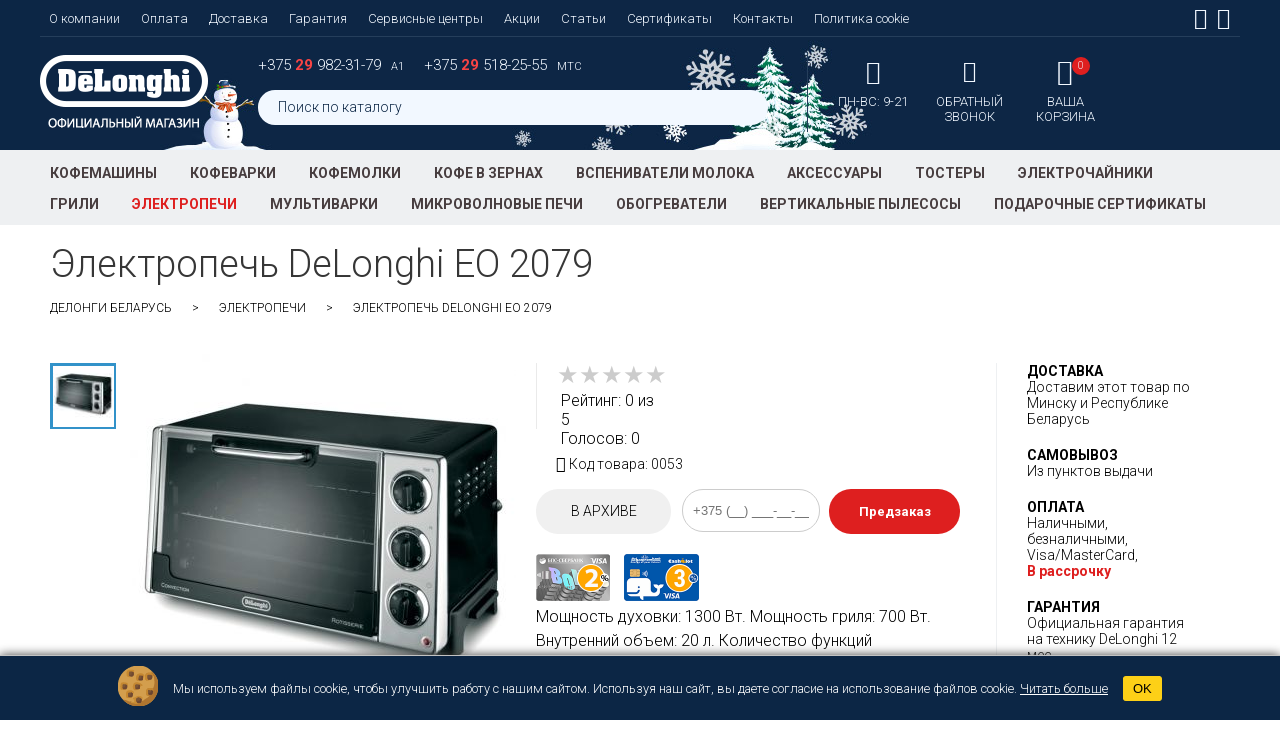

--- FILE ---
content_type: text/html; charset=utf-8
request_url: https://delonghi-shop.by/detailed/elektricheskie-pechi/delonghi-eo-2079.htm
body_size: 13738
content:
<!DOCTYPE HTML>
<html lang="ru">
<head> 
<title>Электропечь DeLonghi EO 2079 купить в интернет-магазине Delonghi Беларусь</title>
<meta charset="utf-8">
<meta name="description" content="Электропечь DeLonghi EO 2079. Подробное описание, технические характеристики, отзывы покупателей.">
<meta name="facebook-domain-verification" content="yndmxadstb6rfd3da7lbqoz7k8lzjj" />
<meta name="facebook-domain-verification" content="hmyhydf1t4mbmbptn77n50gb10moct" />

<meta name="google-site-verification" content="DHEbt2-Es8BAlbrW3xLoNN-YZMuEk4d3gDFUgVYnuuc" />

<meta name="viewport" content="width=device-width, initial-scale=1.0, minimum-scale=1.0, maximum-scale=1.0, user-scalable=no">
<meta name="resource-type" content="document">
<meta name="robots" content="index,follow" >
<meta name="geo.region" content="BY-Минск" />
<meta name="document-state" content="dynamic">
<meta name="revizit-after" content="1 days"> 
<meta name="SKYPE_TOOLBAR" content="SKYPE_TOOLBAR_PARSER_COMPATIBLE" />
<meta content="telephone=no" name="format-detection">
<meta name="yandex-verification" content="6ee2784c2b6e6f95" />

	
<meta property="og:title" content="Электропечь DeLonghi EO 2079"/> 
<meta property="og:type" content="product"/>
<meta property="og:url" content="https://delonghi-shop.by/detailed/elektricheskie-pechi/delonghi-eo-2079.htm/"/>
<meta property="og:description" content="Мощность духовки: 1300 Вт. Мощность гриля: 700 Вт. Внутренний объем: 20 л. Количество функций приготовления: 6. Термостат: 80-240°С. Таймер на 120 минут. Антипригарное покрытие."/> 
<meta property="og:image" content="https://delonghi-shop.by/modules/images/delonghi_eo_2079_a.jpg"/> 
<meta property="og:site_name" content="DeLonghi"/>
<link rel="image_src" href="https://delonghi-shop.by/modules/images/delonghi_eo_2079_a.jpg" />

<link rel="canonical" href="https://delonghi-shop.by/detailed/elektricheskie-pechi/delonghi-eo-2079.htm" />

<link rel="shortcut icon" href="/favicon.ico" type="image/x-icon" />
<link rel="icon" href="/favicon.ico" type="image/x-icon" />
<meta name="apple-mobile-web-app-capable" content="yes">
<meta name="apple-mobile-web-app-status-bar-style" content="black">
<link href="/images/77466/archive_slider.min.css?1769525843" rel="stylesheet" type="text/css" />
<link href="/images/77466/tabs.min.css?1769525843" rel="stylesheet" type="text/css" />
<link href="/images/77466/main.min.css?1769525843" id="main_css" rel="stylesheet" type="text/css" media="screen, projection" />
<link href="/images/77466/swiper.min.css?1769525843" rel="stylesheet" type="text/css" />
<link href="/images/77466/rateit.min.css" rel="stylesheet" type="text/css" />

<link href="/images/77466/linearicons.min.css" rel="stylesheet" type="text/css">
<link href="/images/77466/font-awesome.min.css" rel="stylesheet" type="text/css">
<link href="/images/77466/component.min.css" rel="stylesheet" type="text/css">
<link href="https://fonts.googleapis.com/css?family=Roboto:300,700&amp;subset=cyrillic,cyrillic-ext" rel="stylesheet">

<script type="text/javascript" src="/images/77466/jquery-1.7.2.min.js"></script>

<link rel="stylesheet" type="text/css" href="/images/77466/highslide.min.css" />

     


<script type='application/ld+json'>
{
  "@context": "http://www.schema.org",
  "@type": "Store",
  "name": "DeLonghi",
  "url": "https://delonghi-shop.by/",
  "address": {
    "@type": "PostalAddress",
    "streetAddress": "ул. Калиновского, 77А, ком. 322", 
    "addressLocality": "Минск",
    "addressCountry": "Беларусь"
  },
  "geo": {
    "@type": "GeoCoordinates",
    "latitude": "53.945952",
    "longitude": "27.637308"
  },
  "openingHours": "Mo, Tu, We, Th, Fr, Sa, Su 09:00-21:00",
  "contactPoint": {
    "@type": "ContactPoint",
    "telephone": ["+375 29 982-31-79", "+375 29 518-25-55"]
  }
}
</script>



<script type='application/ld+json'>
{
  "@context": "http://www.schema.org",
  "@type": "BreadcrumbList",
  "itemListElement":
   [
     {
     "@type":"ListItem", "position":1, "item":
      {
       "@type":"WebPage",
       "@id": "https://delonghi-shop.by/",
       "name": "ДеЛонги Беларусь"
      }
     },
     

     {
     "@type":"ListItem", "position":2, "item":
      {
       "@type":"WebPage",
       "@id": "https://delonghi-shop.by/products/elektricheskie-pechi.htm",
       "name": "Электропечи"
      }
     },
     {
     "@type":"ListItem", "position":3, "item":
      {
       "@type":"WebPage",
       "@id": "https://delonghi-shop.by/detailed/elektricheskie-pechi/delonghi-eo-2079.htm",
       "name": "Электропечь DeLonghi EO 2079"
      }
     }


   ]
}
</script>


	
		<script type='application/ld+json'>
		{
		  "@context": "http://schema.org",
		  "@type": "Product",
		  "name": "Электропечь DeLonghi EO 2079",
		  "image": "https://delonghi-shop.by/modules/images/delonghi_eo_2079_a.jpg",
		  "description": "Электропечь DeLonghi EO 2079. Подробное описание, технические характеристики, отзывы покупателей.",
		  "sku": "0053",
		  "brand": {
			"@type": "Brand",
			"name": "DeLonghi"
		  },
		  "offers": {
			"@type": "Offer",
			"url": "https://delonghi-shop.by/detailed/elektricheskie-pechi/delonghi-eo-2079.htm",
			"itemCondition": "https://schema.org/NewCondition",
			"availability": "https://schema.org/InStock",
			"price": "1",
			"priceCurrency": "BYN",
			"priceSpecification": {
			  "@type": "UnitPriceSpecification",
			  "priceType": "https://schema.org/ListPrice",
			  "price": "1",
			  "priceCurrency": "BYN"
			}
		  },
		  "aggregateRating": {
			"@type": "AggregateRating",
			"ratingValue": "0",
			"ratingCount": "0"
		  }
		}
		</script>
	



	<!-- Google Tag Manager -->
	<script>(function(w,d,s,l,i){w[l]=w[l]||[];w[l].push({'gtm.start':
				new Date().getTime(),event:'gtm.js'});var f=d.getElementsByTagName(s)[0],
			j=d.createElement(s),dl=l!='dataLayer'?'&l='+l:'';j.async=true;j.src=
			'https://www.googletagmanager.com/gtm.js?id='+i+dl;f.parentNode.insertBefore(j,f);
	})(window,document,'script','dataLayer','GTM-P5MQW4Q6');</script>
	<!-- End Google Tag Manager -->

	
<script src='https://www.google.com/recaptcha/api.js'></script>


<!-- Adcore Facebook Pixel Code -->
<script>
!function(f,b,e,v,n,t,s){if(f.fbq)return;n=f.fbq=function(){n.callMethod?
n.callMethod.apply(n,arguments):n.queue.push(arguments)};if(!f._fbq)f._fbq=n;
n.push=n;n.loaded=!0;n.version='2.0';n.queue=[];t=b.createElement(e);t.async=!0;
t.src=v;s=b.getElementsByTagName(e)[0];s.parentNode.insertBefore(t,s)}(window,
document,'script','https://connect.facebook.net/en_US/fbevents.js');
fbq('init', '342807809456413'); // Insert your pixel ID here.
fbq('track', 'PageView');

  fbq('track', 'ViewContent', {  
    content_ids: ['fb_delonghi_by_53 Электропечи'],
    content_type: ['product']
  });
  




$(window).on('resize',function() {
	$('.video_resize iframe').css('height', '200px');
	});

</script>
<noscript><img height="1" width="1" style="display:none"
src="https://www.facebook.com/tr?id=342807809456413&ev=PageView&noscript=1"
/></noscript>
	
	<!-- DO NOT MODIFY -->
<!-- End Facebook Pixel Code -->


	<!-- Yandex.Metrika counter -->
	
	<script type="text/javascript" >
		(function(m,e,t,r,i,k,a){m[i]=m[i]||function(){(m[i].a=m[i].a||[]).push(arguments)};
			m[i].l=1*new Date();k=e.createElement(t),a=e.getElementsByTagName(t)[0],k.async=1,k.src=r,a.parentNode.insertBefore(k,a)})
		(window, document, "script", "https://mc.yandex.ru/metrika/tag.js", "ym");

		ym(89597711, "init", {
			clickmap:true,
			trackLinks:true,
			accurateTrackBounce:true,
			webvisor:true,
			ecommerce:"dataLayer"
		});
	</script>
	<noscript><div><img src="https://mc.yandex.ru/watch/89597711" style="position:absolute; left:-9999px;" alt="" /></div></noscript>
	
	<!-- /Yandex.Metrika counter -->
</head>

<body itemscope itemtype="https://schema.org/WebPage" >

<!-- Google Tag Manager (noscript) -->
<noscript><iframe src="https://www.googletagmanager.com/ns.html?id=GTM-P5MQW4Q6"
				  height="0" width="0" style="display:none;visibility:hidden"></iframe></noscript>
<!-- End Google Tag Manager (noscript) -->


<div id="content" class="container">
    <div class="mp-pusher" id="mp-pusher">
        
        <!-- mp-menu -->
				<nav id="mp-menu" class="mp-menu">
					<div class="mp-level">
						<ul>
							<li class="icon icon-arrow-left info_item">
								<a class="icon icon-display" href="#">Информация <i class='fa fa-angle-down'></i></a>
								<div class="mp-level">
                                    <h2 class="icon icon-news">Информация</h2>
									<ul>
										<li><a href="/about.htm" title="О компании DeLonghi Беларусь" >О компании</a></li>
                                        <li><a href="/payment.htm" title="Оплата техники DeLonghi" >Оплата</a></li>
                                        <li><a href="/delivery.htm" title="Доставка техники DeLonghi" >Доставка</a></li>
                                        <li><a href="/guarantee.htm" title="Гарантия и поддержка техники DeLonghi" >Гарантия</a></li>
                                        <li><a href="/delonghi_service_centers.htm" title="Сервисные центры DeLonghi" >Сервисные центры</a></li>
										<!--<li><a href="/credit.htm" title="Рассрочка на технику DeLonghi" >Кредит</a></li>-->
                                        <li><a href="/news.htm" title="Новости и акции  DeLonghi" >Акции</a></li>
                                        <li><a href="/articles.htm" title="Статьи о DeLonghi" >Статьи</a></li>
                                        <!--<li><a href="/delonghi-video" title="Видео DeLonghi" >Видео</a></li>
                                                                                      <li><a href="/club.htm" title="Клуб DeLonghi" >Клуб DeLonghi</a></li>
                                                                                   -->
										                                        <li><a href="/contacts.htm" title="Контакты DeLonghi в Минске, Беларусь" >Контакты</a></li>
									</ul>
								</div>
							</li>
              <li><a href="/news.htm" title="Новости и акции  DeLonghi" ><i class="fa fa-gift" aria-hidden="true"></i>&nbsp;&nbsp;
 Акции</a></li>
              <li><a href="/special" title="Спецпредложения" ><i class="fa fa-percent" aria-hidden="true"></i>&nbsp;&nbsp;
Специальные предложения</a></li>
                                                        							
                            <li><a href="/products/avtomaticheskie-kofemashini.htm"  title="Кофемашины">Кофемашины</a></li>
                            							
                            <li><a href="/products/kofevarki.htm"  title="Кофеварки">Кофеварки</a></li>
                            							
                            <li><a href="/products/kofemolky.htm"  title="Кофемолки">Кофемолки</a></li>
                            							
                            <li><a href="/products/kofe.htm"  title="Кофе в зернах">Кофе в зернах</a></li>
                            							
                            <li><a href="/products/vspenivateliy.htm"  title="Вспениватели молока">Вспениватели молока</a></li>
                            							
                            <li><a href="/products/aksessuari.htm"  title="Аксессуары">Аксессуары</a></li>
                            							
                            <li><a href="/products/tosteri.htm"  title="Тостеры">Тостеры</a></li>
                            							
                            <li><a href="/products/chainiki.htm"  title="Электрочайники">Электрочайники</a></li>
                            							
                            <li><a href="/products/elektricheskie-grili.htm"  title="Грили">Грили</a></li>
                            							
                            <li><a href="/products/elektricheskie-pechi.htm" class="selected" title="Электропечи">Электропечи</a></li>
                            							
                            <li><a href="/products/multivarki.htm"  title="Мультиварки">Мультиварки</a></li>
                            							
                            <li><a href="/products/mikrovolnovie-pechi.htm"  title="Микроволновые печи">Микроволновые печи</a></li>
                            							
                            <li><a href="/products/obogrevateliy.htm"  title="Обогреватели">Обогреватели</a></li>
                            							
                            <li><a href="/products/pilesosi.htm"  title="Вертикальные пылесосы">Вертикальные пылесосы</a></li>
                            							
                            <li><a href="/products/sertifikatyi.htm"  title="Подарочные сертификаты">Подарочные сертификаты</a></li>
                            		
						</ul>
					</div>
				</nav>

		<!-- устанавливаем переменную для отображения пункта меню Сертификаты gift_item-->
		
		<!-- /mp-menu -->
    <div class="scroller"><!-- this is for emulating position fixed of the nav -->
		<div class="scroller-inner">            
	       <div id="header">
<!--		<div id="header_box" style="background:#000 url(/modules/banners/banner_0cd49404d461714a430d0875155ad16e_ru.jpg)">-->
		 <div id="header_box" style="background:#000 url(/modules/banners/banner_0cd49404d461714a430d0875155ad16e_ru.jpg)">
            <div id="main_menu">
                <ul class="header_static_menu">    
                    <li><a href="/about.htm" title="О компании DeLonghi Беларусь" >О компании</a></li>
                    <li><a href="/payment.htm" title="Оплата техники DeLonghi" >Оплата</a></li>
                    <li><a href="/delivery.htm" title="Доставка техники DeLonghi" >Доставка</a></li>
                    <li><a href="/guarantee.htm" title="Гарантия и поддержка техники DeLonghi" >Гарантия</a></li>
                    <li><a href="/delonghi_service_centers.htm" title="Сервисные центры DeLonghi" >Сервисные центры</a></li>
                    <!--<li><a href="/credit.htm" title="Рассрочка на технику DeLonghi" >Кредит</a></li>-->
                    <li><a href="/news.htm" title="Новости и акции  DeLonghi" >Акции</a></li>
                    <li><a href="/articles.htm" title="Статьи о DeLonghi" >Статьи</a></li>
                    <!--<li><a href="/delonghi-video" title="Видео DeLonghi" >Видео</a></li>
                                        <li><a href="/club.htm" title="Клуб DeLonghi" >Клуб DeLonghi</a></li>
                    -->
										<li><a href="/gift_cards.htm" title="Подарочные сертификаты DeLonghi" >Сертификаты</a></li>
					                    <li><a href="/contacts.htm" title="Контакты DeLonghi в Минске, Беларусь" >Контакты</a></li>
					<li><a href="/policy-cookie.htm" title="Политика в отношении обработки файлов cookie" >Политика cookie</a></li>
                </ul>
                
								<ul class="header_social_links">
                <li id="yt_tab"><a href="https://www.facebook.com/DeLonghi-Belarus-2256014434425706/" target="_blank" ><i class="fa fa-facebook-square" aria-hidden="true"></i></a></li>                <li id="yt_tab"><a href="https://www.instagram.com/delonghi_shop_by/" target="_blank"><i class="fa fa-instagram" aria-hidden="true"></i></a></li>                        </ul>
        

            </div> 
            
            <a href="https://delonghi-shop.by" class="logo"></a>
          
          	<div class="phone_search">
				<ul id="phone_box">
					<li><a class="phone_for_mobile" href="tel:+375299823179">+375 <span>29</span> 982-31-79 </a><div class="operator">А1</div></li>
					<li><a class="phone_for_mobile" href="tel:+375295182555">+375 <span>29</span> 518-25-55 </a><div class="operator">МТС</div></li>
				</ul>

				<div id="search">
					<form action="/search" method="get">
						<input name="search_field" type="text" id="search_field" value="Поиск по каталогу" onkeyup="lookup(this.value);" onblur="if(this.value=='') this.value='Поиск по каталогу';" onfocus="if(this.value=='Поиск по каталогу') this.value='';" autocomplete="off"  />
						<input type="submit" name="to_search" id="search_button" value="" />
					</form>  
					<div id="suggestions"></div>
				</div>
			</div>
           	<ul class="icon_nav">
              <li id="mobile_search">
                  <a href="/search">
                     <span class="lnr lnr-magnifier">
                     </span>
                      <span class="header_button_title">
                        Поиск по<br>
                        каталогу
                      </span>
                  </a>
              </li>
           		<li>
           			<a href="/contacts.htm" class="time_icon">
           				<span class="lnr lnr-clock"></span>
						      <ul class="header_worktime">
						      	<li>ПН-ВС: 9-21</li>


						      </ul>
           			</a>
           		</li>
            	<li><a href="#" class="redial redial_icon"><span class="lnr lnr-phone-handset"></span><span class="header_button_title">обратный<br>звонок</span></a></li>
				
            	<li><a href="/basket" id="basket_box" class="basket_icon"><span class="lnr lnr-cart"></span><span id="amount">0</span><span class="header_button_title">Ваша<br>корзина</span></a></li>
			</ul>	

        </div>
    </div>
    
  <div id="catalog_menu_line">
        <div id="catalog_menu">
            <a href="#" id="trigger"><i class="fa fa-bars" aria-hidden="true"></i> Каталог товаров</a>
            <ul> 
                                                <li><a href="/products/avtomaticheskie-kofemashini.htm"  title="Кофемашины">Кофемашины</a></li>
                                <li><a href="/products/kofevarki.htm"  title="Кофеварки">Кофеварки</a></li>
                                <li><a href="/products/kofemolky.htm"  title="Кофемолки">Кофемолки</a></li>
                                <li><a href="/products/kofe.htm"  title="Кофе в зернах">Кофе в зернах</a></li>
                                <li><a href="/products/vspenivateliy.htm"  title="Вспениватели молока">Вспениватели молока</a></li>
                                <li><a href="/products/aksessuari.htm"  title="Аксессуары">Аксессуары</a></li>
                                <li><a href="/products/tosteri.htm"  title="Тостеры">Тостеры</a></li>
                                <li><a href="/products/chainiki.htm"  title="Электрочайники">Электрочайники</a></li>
                                <li><a href="/products/elektricheskie-grili.htm"  title="Грили">Грили</a></li>
                                <li><a  class="selected" title="Электропечи">Электропечи</a></li>
                                <li><a href="/products/multivarki.htm"  title="Мультиварки">Мультиварки</a></li>
                                <li><a href="/products/mikrovolnovie-pechi.htm"  title="Микроволновые печи">Микроволновые печи</a></li>
                                <li><a href="/products/obogrevateliy.htm"  title="Обогреватели">Обогреватели</a></li>
                                <li><a href="/products/pilesosi.htm"  title="Вертикальные пылесосы">Вертикальные пылесосы</a></li>
                                <li><a href="/products/sertifikatyi.htm"  title="Подарочные сертификаты">Подарочные сертификаты</a></li>
                	  
            </ul>
        </div>
    </div>
    
    
    	<div id="workarea" style="background:none">
   		
    	<div id="workbox">
        	            <h1>Электропечь DeLonghi EO 2079</h1>
			<ul id="breadcrumbs">
				<li><a href="https://delonghi-shop.by">ДеЛонги Беларусь</a></li>
				<li><a href="/products/elektricheskie-pechi.htm"
									>Электропечи</a></li>
				<li><span>Электропечь DeLonghi EO 2079</span></li>
			</ul>
            <div id="detailed">
           			<div id="product_card">
		<!--<div id="status_1"></div>-->
						<div id="images">
			<a href="/modules/images/delonghi_eo_2079_a.jpg" id="main_image" title="" onClick="return hs.expand(this)">
				<i class="fa fa-chevron-left slide-left" id="main_slider-left" style="display: none; position: absolute; justify-content: center; align-items: center; border-radius: 5px; font-size: 25px; height: 45px; width: 30px; background: rgba(0,0,0,0.36); top: 30%; left: 3%; color: #fff; cursor: pointer;" ></i>
				<img src="/modules/images/thmb_386/delonghi_eo_2079_a.jpg" width="386" height="386" alt="DeLonghi EO 2079" title="Электропечь DeLonghi EO 2079">
				<i class="fa fa-chevron-right slide-right" id="main_slider-right" style="display: none; position: absolute; justify-content: center; align-items: center; border-radius: 5px; font-size: 25px; height: 45px; width: 30px; background: rgba(0,0,0,0.36); top: 30%; right: 3%; color: #fff; cursor: pointer;" ></i>
			</a>
			<ul id="small_images">
				<i class="fa fa-chevron-up slide-up" id="main_slider-up" style="display: none; position: absolute; top: -25px; left: 50%; transform: translateX(-50%); color: rgb(50, 146, 201); cursor: pointer;"></i>
									<li>
						<a href="/modules/images/delonghi_eo_2079_a.jpg" title="delonghi_eo_2079_a.jpg" class="selected">
							<img src="/modules/images/thmb_66/delonghi_eo_2079_a.jpg" width="61" height="61" alt="купить DeLonghi EO 2079" title="Электропечь DeLonghi EO 2079">
						</a>
					</li>
																								<i class="fa fa-chevron-down slide-down" id="main_slider-down" style="display: none; position: absolute; bottom: -17px; left: 50%; transform: translateX(-50%); color: rgb(50, 146, 201); cursor: pointer;"></i>
											</ul>
		</div>
		<div id="detailed_card_box">
												<div class="rating_box">
				<span style="display:none">Электропечь DeLonghi EO 2079</span>
				<div class="rateit" data-rateit-mode="font" data-rateit-value="0" data-rateit-ispreset="true" data-rateit-readonly="true"></div>
				<div class="rating_numbers">Рейтинг:  <span itemprop="ratingValue">0</span> из <span itemprop="bestRating">5</span></div>
				<div class="rating_count">Голосов: <span itemprop="ratingCount">0</span></div>
			</div>
			<div id="code"><i class="fa fa-tags" aria-hidden="true"></i> Код товара: <span>0053</span></div>
			<div id="buttons">
				<a href="#" id="53" class="disabled" title="Купить" rel="nofollow">В архиве</a>
								<div class="fast_order_form">
					<form action="/" method="post">
						<div class="fast_order_error_text"></div>
							<input type="tel" name="fast_order_phone" class="fast_order_input" value="" placeholder="+375 (__) ___-__-__">
							<input type="submit" value="Предзаказ" class="fast_order_btn">
					</form>
				</div>
							</div>
			<div class="shopping_card">
				<img src="/images/77466/bonus-2.png" title="Карта с большими бонусами" class="shop_cart">
				<img src="/images/77466/kashalot.png" title="Карта «Cashalot»" class="shop_cart">
																									</div>
					<div class="description">
												Мощность духовки: 1300 Вт. Мощность гриля: 700 Вт. Внутренний объем: 20 л. Количество функций приготовления: 6. Термостат: 80-240°С. Таймер на 120 минут. Антипригарное покрытие.
					</div>
				</div>
				<ul class="features">
					<li class="delivery_features"><span>Доставка</span> Доставим этот товар по Минску и Республике Беларусь</li>
					<li><span>Самовывоз</span> Из пунктов выдачи</li>
					<li><span>Оплата</span> Наличными, безналичными, Visa/MasterCard, </br>
						<a href="https://delonghi-shop.by/payment.htm#rassrochka" target="_blank">В рассрочку</a>					</li>
																<li class="warranty"><span>Гарантия </span>  Официальная гарантия на технику DeLonghi 12 мес. </li>
																			</ul>
			</div>
									<div class="section">
				<ul class="tabs">
					<li class="current">Описание и характеристики</li>
															<li>Отзывы (0)</li>
				</ul>
				<div class="box visible">
										<div class="description">
						<div class="header">
							<h3>Описание и характеристики</h3>
						</div>
						<div class="text video_resize" id="video_anchor">
								   
    <table class="tech_spec">
        	        <tr>
            <td colspan="2" class="tech_spec_header">Характеристики</td>
        </tr>
		        <tr>
            <td class="spec_name">Мощность духовки (Вт):</td>
            <td>Нет данных</td>
        </tr>
       
        	        <tr>
            <td class="spec_name">Цвет корпуса:</td>
            <td>Нет данных</td>
        </tr>
       
        	        <tr>
            <td class="spec_name">Объем (л):</td>
            <td>Нет данных</td>
        </tr>
       
        	        <tr>
            <td class="spec_name">Мощность гриля (Вт):</td>
            <td>Нет данных</td>
        </tr>
       
        	        <tr>
            <td class="spec_name">Термостат (°С):</td>
            <td>Нет данных</td>
        </tr>
       
        	        <tr>
            <td class="spec_name">Внутренее освещение:</td>
            <td>Нет данных</td>
        </tr>
       
        	        <tr>
            <td class="spec_name">Конвекция:</td>
            <td>Нет данных</td>
        </tr>
       
        	        <tr>
            <td class="spec_name">Функция размораживания:</td>
            <td>Нет данных</td>
        </tr>
       
        	        <tr>
            <td class="spec_name">Вертел:</td>
            <td>Нет данных</td>
        </tr>
       
        	        <tr>
            <td class="spec_name">Гриль:</td>
            <td>Нет данных</td>
        </tr>
       
        	        <tr>
            <td class="spec_name">Традиционное приготовление:</td>
            <td>Нет данных</td>
        </tr>
       
        	        <tr>
            <td class="spec_name">Деликатное приготовление:</td>
            <td>Нет данных</td>
        </tr>
       
        	        <tr>
            <td class="spec_name">Автоподогрев:</td>
            <td>Нет данных</td>
        </tr>
       
        	        <tr>
            <td class="spec_name">Автоматическая выпечка хлеба:</td>
            <td>Нет данных</td>
        </tr>
       
        	        <tr>
            <td class="spec_name">Габариты (ВхШхГ, мм ):</td>
            <td>Нет данных</td>
        </tr>
       
        	        <tr>
            <td class="spec_name">Вес (кг):</td>
            <td>Нет данных</td>
        </tr>
       
        	        <tr>
            <td class="spec_name">Срок гарантии (мес.):</td>
            <td>Нет данных</td>
        </tr>
       
        	        <tr>
            <td class="spec_name">Страна-изготовитель:</td>
            <td>Нет данных</td>
        </tr>
       
    <tr>
<td>Производитель:</td>
<td>De’Longhi Appliances S.r.I. via L.Seitz, 47, 31100 Treviso, Italy</td>
</tr>
<tr>
<td>Импортёр в РБ:</td>
<td>ООО «Рич-маркет»,220103, г. Минск, ул.Калиновского 77а, каб 322</td>
</tr>
    </table>

																						<p>Описание для данного товара отсутствует.</p>
													</div>
					</div>
				</div>
										<div class="box">
			<div id="comments">
				<div class="header">
					<h3>Отзывы</h3>
				</div>
				<ul class="reviews_list">
		<li class="no_reviews">Ваш отзыв для этого товара будет первым.</li>
	</ul>

<form id="review_form" name="review_form" method="post">
	<label for="comments">Ваша оценка этой модели *</label>
	<div data-productid="9" class="rateit" id="rateit" data-rateit-mode="font" data-rateit-resetable="false" data-rateit-min="0" data-rateit-max="5" data-rateit-value="5.0" style="font-size:56px"></div>

	<label for="comments">Комментарий *</label>
	<textarea id="comments" placeholder="Введите Ваш отзыв"></textarea>
	<div class="error1">Это поле обязательно для заполнения.</div>
	
	<label for="fio">Меня зовут *</label>
	<input type="text" name="fio" id="fio" placeholder="Введите Ваше имя" value="">
	<div class="error2">Это поле обязательно для заполнения.</div>

	<label for="mail">E-mail *</label>
	<input type="text" name="mail" id="mail" placeholder="Введите e-mail" value="">  
	<div class="error3">Это поле обязательно для заполнения.</div>
	 
	<input type="hidden" name="review_prod_id" id="review_prod_id" value="53">
	
	<input type="submit" name="send_review" id="send_review" value="Оставить отзыв"> 
</form>
			</div>
		</div>
	</div>

			</div>
                        
                    </div>
   
    
  

    
        
    <div id="footer">
		<div class="footer_area">
			<div class="footer_catalog_box">
				<div class="footer_catalog_header">Каталог DeLonghi</div> 
				<ul class="footer_catalog">  		
									<li><a href="/products/avtomaticheskie-kofemashini.htm"  title="Кофемашины">Кофемашины</a></li>
									<li><a href="/products/kofevarki.htm"  title="Кофеварки">Кофеварки</a></li>
									<li><a href="/products/kofemolky.htm"  title="Кофемолки">Кофемолки</a></li>
									<li><a href="/products/kofe.htm"  title="Кофе в зернах">Кофе в зернах</a></li>
									<li><a href="/products/vspenivateliy.htm"  title="Вспениватели молока">Вспениватели молока</a></li>
									<li><a href="/products/aksessuari.htm"  title="Аксессуары">Аксессуары</a></li>
									<li><a href="/products/tosteri.htm"  title="Тостеры">Тостеры</a></li>
									<li><a href="/products/chainiki.htm"  title="Электрочайники">Электрочайники</a></li>
									<li><a href="/products/elektricheskie-grili.htm"  title="Грили">Грили</a></li>
									<li><a   title="Электропечи">Электропечи</a></li>
									<li><a href="/products/multivarki.htm"  title="Мультиварки">Мультиварки</a></li>
									<li><a href="/products/mikrovolnovie-pechi.htm"  title="Микроволновые печи">Микроволновые печи</a></li>
									<li><a href="/products/obogrevateliy.htm"  title="Обогреватели">Обогреватели</a></li>
									<li><a href="/products/pilesosi.htm"  title="Вертикальные пылесосы">Вертикальные пылесосы</a></li>
									<li><a href="/products/sertifikatyi.htm"  title="Подарочные сертификаты">Подарочные сертификаты</a></li>
								</ul>
			</div>
			<div class="footer_contacts">
				<ul class="footer_address">
					<li>ООО «Рич-маркет»</li>
					<li>г. Минск, ул.Калиновского, 77А, комната 322 (офис), УНП 193049042</li>
				</ul>
				<ul class="footer_phones">
					<li><a class="phone_for_mobile" href="tel:+375299823179">+375 29 982-31-79</a></li>
					<li><a class="phone_for_mobile" href="tel:+375295182555">+375 29 518-25-55</a></li>
				</ul>
				<div class="email_footer">
					<div><i class="fa fa-envelope" aria-hidden="true"><a href="mailto:richmarket@bk.ru" class="email_mobile">  richmarket@bk.ru</a></i></div>
					<div><i class="fa fa-envelope" aria-hidden="true"><a href="mailto:admin@delonghi-shop.by" class="email_mobile">  admin@delonghi-shop.by</a></i></div>
				</div>
				
				<div class="payment_cards">&nbsp;</div>
			</div>
			
			<div class="footer_additional">
				<a href="http://www.delonghi.com/ru-ru"class="official_site" target="_blank">Официальный сайт DeLonghi</a>
				<ul class="footer_worktime">
					<li>Понедельник-Воскресенье с 09:00 до 21:00</li>

</br></br>
<li>
Государственная регистрация юр.лица: 14.03.2018, номер регистрации 193049042.</li><li>
Указанные контакты также являются контактами для связи по вопросам обращения покупателей о нарушении их прав. Номер телефона работников местных исполнительных и распорядительных органов по месту государственной регистрации ООО «Рич-маркет», уполномоченных рассматривать обращения покупателей: +375 17 374 01 46.</li><li>

Способы оплаты: наличная, безналичная оплата.</li><li>

Доставка осуществляется по территории Беларуси.</li>

          <li>&nbsp;</li>
          <li>Дата регистрации интернет-магазина в Торговом реестре Республики Беларусь - 23 августа 2018 г., Регистрационный номер 424425.</li>
				</ul>
				<!--<ul class="footer_social_links">
					<li><a href="https://www.facebook.com/shopdelonghi" target="_blank" class="fb"><i class="fa fa-facebook-square" aria-hidden="true"></i></a></li>
					<li><a href="https://plus.google.com/+Delonghi-shopUa" target="_blank" class="gp"><i class="fa fa-google-plus-square" aria-hidden="true"></i></a></li>
					
				</ul>-->
        <ul class="footer_social_links">
                <li id="yt_tab"><a href="https://www.facebook.com/DeLonghi-Belarus-2256014434425706/" target="_blank"><i class="fa fa-facebook-square" aria-hidden="true"></i></a></li>                <li id="yt_tab"><a href="https://www.instagram.com/delonghi_shop_by/" target="_blank"><i class="fa fa-instagram" aria-hidden="true"></i></a></li>                        </ul>
        

				<a href="/archive.htm" class="archive_link" title="Архив товаров DeLonghi">Архив товаров DeLonghi</a>
				
			</div>
			
			<div class="copyright">&copy; 2026, Официальный интернет-магазин DeLonghi в Республике Беларусь</div>

		</div>	
    </div>
        </div><!--END scroller-inner -->
    </div> <!--END scroller -->
</div>
</div>

<div class="warning warning--active">
	<div class="warning__p1">
		<svg version="1.1" xmlns="http://www.w3.org/2000/svg" viewBox="0 0 64 64" width="40" height="40">
			<path d="M0 0 C8.04071716 5.46768767 14.35713546 11.78672485 16.953125 21.328125 C17.74516412 30.21554067 17.85243644 38.56013778 12.953125 46.328125 C12.6025 46.94945312 12.251875 47.57078125 11.890625 48.2109375 C7.61451465 55.07053119 0.6601881 59.26977522 -7.046875 61.328125 C-18.45806439 62.34508074 -27.23949309 61.46280568 -36.296875 54.015625 C-42.61515044 48.12528057 -46.59705798 42.3754904 -47.3828125 33.55859375 C-47.63921185 22.13691353 -45.81920244 14.60501256 -37.90625 6.1171875 C-28.13299937 -3.28648643 -12.40105001 -6.72117978 0 0 Z " fill="#D39E4D" transform="translate(47.046875,2.671875)"/>
			<path d="M0 0 C6.01613446 4.37537052 8.66600032 8.99800097 11 16 C11.61731472 25.00672301 11.96859221 33.1221663 7 41 C6.649375 41.62132812 6.29875 42.24265625 5.9375 42.8828125 C1.66138965 49.74240619 -5.2929369 53.94165022 -13 56 C-23.01616709 56.89263251 -31.84134442 56.71091192 -40.09375 50.3984375 C-41.78632524 48.98124156 -43.41167086 47.5321503 -45 46 C-41.42720022 46 -39.09241592 47.07859668 -35.83984375 48.44140625 C-33.93002534 49.25158344 -33.93002534 49.25158344 -32 48 C-32 48.99 -32 49.98 -32 51 C-30.906875 51 -29.81375 51 -28.6875 51 C-26.45833333 51 -24.22916667 51 -22 51 C-22.66 50.34 -23.32 49.68 -24 49 C-24.3125 46.5 -24.3125 46.5 -24 44 C-21 42 -21 42 -18.9375 42.25 C-17 43 -17 43 -15 45 C-15 45.99 -15 46.98 -15 48 C-11.9254644 47.2236068 -11.9254644 47.2236068 -10 45 C-9.360625 44.690625 -8.72125 44.38125 -8.0625 44.0625 C-5.92969416 42.96378184 -4.60375287 41.76412816 -3 40 C-3.9590625 39.814375 -3.9590625 39.814375 -4.9375 39.625 C-5.618125 39.41875 -6.29875 39.2125 -7 39 C-8.42041821 36.15916359 -8.31452272 34.14522722 -8 31 C-6.4375 28.5625 -6.4375 28.5625 -4 27 C-0.25 27.25 -0.25 27.25 3 28 C6.19132453 22.01626651 5.71204385 14.42016445 4 8 C3.34 8 2.68 8 2 8 C1.9071875 9.175625 1.9071875 9.175625 1.8125 10.375 C1 13 1 13 -1.3125 14.3125 C-4 15 -4 15 -8 15 C-10 12 -10 12 -9.8125 9 C-8.6119403 4.56716418 -8.6119403 4.56716418 -6 3 C-2.3125 2.8125 -2.3125 2.8125 1 3 C0.505 1.515 0.505 1.515 0 0 Z " fill="#B0752F" transform="translate(53,8)"/>
			<path d="M0 0 C3.0625 0.25 3.0625 0.25 6.0625 2.25 C6.0625 3.24 6.0625 4.23 6.0625 5.25 C5.505625 4.899375 4.94875 4.54875 4.375 4.1875 C1.52363217 3.03154007 -0.02267222 3.44032562 -2.9375 4.25 C-3.13836443 7.96599191 -3.0894437 9.02208445 -0.9375 12.25 C-3.57000388 13.56625194 -4.73929056 12.99813658 -7.5625 12.3125 C-8.37976563 12.11785156 -9.19703125 11.92320313 -10.0390625 11.72265625 C-10.66554688 11.56667969 -11.29203125 11.41070312 -11.9375 11.25 C-11.6075 10.26 -11.2775 9.27 -10.9375 8.25 C-10.9375 8.91 -10.9375 9.57 -10.9375 10.25 C-9.6175 10.25 -8.2975 10.25 -6.9375 10.25 C-6.9375 8.6 -6.9375 6.95 -6.9375 5.25 C-7.5975 5.25 -8.2575 5.25 -8.9375 5.25 C-8.9375 4.59 -8.9375 3.93 -8.9375 3.25 C-8.31875 3.12625 -7.7 3.0025 -7.0625 2.875 C-3.91607546 1.94958102 -3.47929122 0.29610989 0 0 Z " fill="#C78B34" transform="translate(32.9375,47.75)"/>
			<path d="M0 0 C2.5 0.25 2.5 0.25 4.5 2.25 C4.75 4.75 4.75 4.75 4.5 7.25 C3.84 7.91 3.18 8.57 2.5 9.25 C-0.625 8.875 -0.625 8.875 -3.5 8.25 C-4.125 5.375 -4.125 5.375 -4.5 2.25 C-2.5 0.25 -2.5 0.25 0 0 Z " fill="#7B5434" transform="translate(20.5,7.75)"/>
			<path d="M0 0 C4.55555556 0.55555556 4.55555556 0.55555556 6 2 C6.125 5 6.125 5 6 8 C5 9 5 9 2.0625 9.25 C1.051875 9.1675 0.04125 9.085 -1 9 C-3 6 -3 6 -2.75 3.9375 C-2 2 -2 2 0 0 Z " fill="#7E5634" transform="translate(29,28)"/>
			<path d="M0 0 C1.9375 0.75 1.9375 0.75 3.9375 2.75 C3.38194444 7.30555556 3.38194444 7.30555556 1.9375 8.75 C-0.5 8.9375 -0.5 8.9375 -3.0625 8.75 C-5.0625 6.75 -5.0625 6.75 -5.375 4.25 C-5.271875 3.425 -5.16875 2.6 -5.0625 1.75 C-2.0625 -0.25 -2.0625 -0.25 0 0 Z " fill="#7C5534" transform="translate(34.0625,50.25)"/>
			<path d="M0 0 C1.9375 0.75 1.9375 0.75 3.9375 2.75 C3.38194444 7.30555556 3.38194444 7.30555556 1.9375 8.75 C-0.5 8.9375 -0.5 8.9375 -3.0625 8.75 C-5.0625 6.75 -5.0625 6.75 -5.375 4.25 C-5.271875 3.425 -5.16875 2.6 -5.0625 1.75 C-2.0625 -0.25 -2.0625 -0.25 0 0 Z " fill="#7C5534" transform="translate(20.0625,41.25)"/>
			<path d="M0 0 C3.125 0.375 3.125 0.375 6 1 C6.6875 3.3125 6.6875 3.3125 7 6 C5.875 7.875 5.875 7.875 4 9 C-0.42105263 8.57894737 -0.42105263 8.57894737 -2 7 C-2.1875 4.5625 -2.1875 4.5625 -2 2 C-1.34 1.34 -0.68 0.68 0 0 Z " fill="#795334" transform="translate(48,13)"/>
			<path d="M0 0 C2.625 0.5625 2.625 0.5625 5 2 C5.9375 4.5 5.9375 4.5 6 7 C4 9 4 9 1.5 9.25 C-1 9 -1 9 -3 7 C-3.3125 4.5 -3.3125 4.5 -3 2 C-2.01 1.34 -1.02 0.68 0 0 Z " fill="#7C5534" transform="translate(9,28)"/>
			<path d="M0 0 C4.55555556 0.55555556 4.55555556 0.55555556 6 2 C6.125 5 6.125 5 6 8 C5.67 8.33 5.34 8.66 5 9 C2.66055264 8.71269945 0.3260857 8.38063221 -2 8 C-2.125 5.125 -2.125 5.125 -2 2 C-1.34 1.34 -0.68 0.68 0 0 Z " fill="#7C5534" transform="translate(34,14)"/>
			<path d="M0 0 C2.875 -0.125 2.875 -0.125 6 0 C6.66 0.66 7.32 1.32 8 2 C7.44444444 6.55555556 7.44444444 6.55555556 6 8 C3.5625 8.1875 3.5625 8.1875 1 8 C0.34 7.34 -0.32 6.68 -1 6 C-0.625 2.875 -0.625 2.875 0 0 Z " fill="#7B5434" transform="translate(48,38)"/>
			<path d="M0 0 C3.29069697 0.88143669 5.11350046 1.55100046 7.5 3.9375 C7.5 4.5975 7.5 5.2575 7.5 5.9375 C6.84 5.9375 6.18 5.9375 5.5 5.9375 C4.84 6.5975 4.18 7.2575 3.5 7.9375 C3.17 6.6175 2.84 5.2975 2.5 3.9375 C0.10280568 3.25791397 0.10280568 3.25791397 -2.5 2.9375 C-3.16 3.5975 -3.82 4.2575 -4.5 4.9375 C-4.49077298 7.48463404 -4.49077298 7.48463404 -3.5 9.9375 C-1.53241727 11.29770151 -1.53241727 11.29770151 0.5 11.9375 C-1.8125 12.625 -1.8125 12.625 -4.5 12.9375 C-6.3125 11.875 -6.3125 11.875 -7.5 9.9375 C-8.03852618 6.32168138 -7.92236225 4.59638511 -5.9375 1.5 C-3.5 -0.0625 -3.5 -0.0625 0 0 Z " fill="#C58832" transform="translate(31.5,26.0625)"/>
			<path d="M0 0 C1.9375 1.1875 1.9375 1.1875 3 3 C2.6875 5.6875 2.6875 5.6875 2 8 C1.773125 7.360625 1.54625 6.72125 1.3125 6.0625 C0.14749104 3.72806339 0.14749104 3.72806339 -2.625 3.25 C-3.40875 3.1675 -4.1925 3.085 -5 3 C-5.66 5.31 -6.32 7.62 -7 10 C-5.35 10.33 -3.7 10.66 -2 11 C-2 11.33 -2 11.66 -2 12 C-4.875 12.125 -4.875 12.125 -8 12 C-10 10 -10 10 -10.375 7.125 C-10 4 -10 4 -8.375 1.625 C-5.32214079 -0.46379841 -3.63031776 -0.54068562 0 0 Z " fill="#C48731" transform="translate(39,12)"/>
			<path d="M0 0 C0.99 0.66 1.98 1.32 3 2 C3 2.99 3 3.98 3 5 C2.443125 4.649375 1.88625 4.29875 1.3125 3.9375 C-1.53886783 2.78154007 -3.08517222 3.19032562 -6 4 C-6 5.65 -6 7.3 -6 9 C-3.525 9.99 -3.525 9.99 -1 11 C-1 11.33 -1 11.66 -1 12 C-3.33294775 12.04241723 -5.66702567 12.04092937 -8 12 C-9 11 -9 11 -9.25 7.125 C-9.20377533 4.54566338 -9.15273457 3.27152813 -7.875 1 C-5.13335219 -0.46221217 -3.05603838 -0.31833733 0 0 Z " fill="#C68830" transform="translate(22,39)"/>
			<path d="M0 0 C0.33 1.32 0.66 2.64 1 4 C-0.670625 3.4740625 -0.670625 3.4740625 -2.375 2.9375 C-5.80264476 1.62760669 -5.80264476 1.62760669 -8 3 C-8 4.65 -8 6.3 -8 8 C-5.525 8.99 -5.525 8.99 -3 10 C-3 10.33 -3 10.66 -3 11 C-5.33294775 11.04241723 -7.66702567 11.04092937 -10 11 C-11 10 -11 10 -11.25 6.125 C-11.19606263 3.6214073 -11.10126657 2.20886231 -10 -0.0625 C-6.63210163 -1.64120236 -3.59935948 -0.64906482 0 0 Z " fill="#C48831" transform="translate(15,27)"/>
			<path d="M0 0 C1.0725 0.2475 2.145 0.495 3.25 0.75 C3.58 2.07 3.91 3.39 4.25 4.75 C-0.205 3.76 -0.205 3.76 -4.75 2.75 C-5.15749675 7.00731568 -5.15749675 7.00731568 -3.25 10.625 C-2.755 10.99625 -2.26 11.3675 -1.75 11.75 C-3.4 11.75 -5.05 11.75 -6.75 11.75 C-8.17041821 8.90916359 -8.06452272 6.89522722 -7.75 3.75 C-5.37104522 0.03883055 -4.45561458 -0.29704097 0 0 Z " fill="#C48730" transform="translate(52.75,35.25)"/>
			<path d="M0 0 C2.375 2 2.375 2 4 4 C3.01 4.33 2.02 4.66 1 5 C1 4.34 1 3.68 1 3 C-0.99954746 2.95745644 -3.00041636 2.95919217 -5 3 C-6.26221698 4.04579619 -6.26221698 4.04579619 -6.1875 6.375 C-6.20048548 9.23444863 -6.20048548 9.23444863 -4 12 C-5.32 12 -6.64 12 -8 12 C-10 9 -10 9 -9.8125 6 C-8.2703631 0.30595607 -5.84254413 -0.83464916 0 0 Z " fill="#C68931" transform="translate(53,11)"/>
			<path d="M0 0 C0.66 0.33 1.32 0.66 2 1 C1.67 2.32 1.34 3.64 1 5 C0.34 4.34 -0.32 3.68 -1 3 C-3.58354218 2.83312552 -3.58354218 2.83312552 -6 3 C-6.74957157 6.47147842 -6.74957157 6.47147842 -7 10 C-6.34 10 -5.68 10 -5 10 C-5 10.66 -5 11.32 -5 12 C-8.875 11.125 -8.875 11.125 -10 10 C-10.45681382 3.83301344 -10.45681382 3.83301344 -8.9375 1.0625 C-5.95126663 -0.57511185 -3.33436766 -0.24249947 0 0 Z " fill="#C7892F" transform="translate(24,6)"/>
			<path d="M0 0 C0.99 0.66 1.98 1.32 3 2 C2.125 6.875 2.125 6.875 1 8 C-0.66617115 8.04063832 -2.33388095 8.042721 -4 8 C-4.33 7.34 -4.66 6.68 -5 6 C-3.68 5.67 -2.36 5.34 -1 5 C-0.67 3.35 -0.34 1.7 0 0 Z " fill="#714931" transform="translate(21,42)"/>
			<path d="M0 0 C0.99 0.66 1.98 1.32 3 2 C2.125 6.875 2.125 6.875 1 8 C-0.66617115 8.04063832 -2.33388095 8.042721 -4 8 C-4.33 7.34 -4.66 6.68 -5 6 C-3.68 5.67 -2.36 5.34 -1 5 C-0.67 3.35 -0.34 1.7 0 0 Z " fill="#704931" transform="translate(12,29)"/>
			<path d="M0 0 C0.99 0.66 1.98 1.32 3 2 C2.125 6.875 2.125 6.875 1 8 C-0.66617115 8.04063832 -2.33388095 8.042721 -4 8 C-4.33 7.34 -4.66 6.68 -5 6 C-3.35 5.34 -1.7 4.68 0 4 C0 2.68 0 1.36 0 0 Z " fill="#6A4430" transform="translate(53,38)"/>
			<path d="M0 0 C0.99 0.33 1.98 0.66 3 1 C3.125 3.375 3.125 3.375 3 6 C2.34 6.66 1.68 7.32 1 8 C-1.625 7.625 -1.625 7.625 -4 7 C-3.34 6.5875 -2.68 6.175 -2 5.75 C-1.34 5.1725 -0.68 4.595 0 4 C0 2.68 0 1.36 0 0 Z " fill="#724A31" transform="translate(22,9)"/>
			<path d="M0 0 C0.66 0.33 1.32 0.66 2 1 C1.125 5.875 1.125 5.875 0 7 C-1.66617115 7.04063832 -3.33388095 7.042721 -5 7 C-5.33 6.34 -5.66 5.68 -6 5 C-5.195625 4.731875 -4.39125 4.46375 -3.5625 4.1875 C-2.716875 3.795625 -1.87125 3.40375 -1 3 C-0.67 2.01 -0.34 1.02 0 0 Z " fill="#6B4530" transform="translate(36,52)"/>
			<path d="M0 0 C0.66 0 1.32 0 2 0 C2.04254356 1.99954746 2.04080783 4.00041636 2 6 C1 7 1 7 -2.0625 7.0625 C-3.5165625 7.0315625 -3.5165625 7.0315625 -5 7 C-5 6.34 -5 5.68 -5 5 C-3.68 4.67 -2.36 4.34 -1 4 C-0.67 2.68 -0.34 1.36 0 0 Z " fill="#6F4730" transform="translate(33,30)"/>
			<path d="M0 0 C0.66 0.33 1.32 0.66 2 1 C2.04254356 2.99954746 2.04080783 5.00041636 2 7 C1 8 1 8 -1.5625 8.0625 C-2.366875 8.041875 -3.17125 8.02125 -4 8 C-4.33 7.34 -4.66 6.68 -5 6 C-3.68 5.67 -2.36 5.34 -1 5 C-0.67 3.35 -0.34 1.7 0 0 Z " fill="#6D4730" transform="translate(38,15)"/>
			<path d="M0 0 C0.66 0.33 1.32 0.66 2 1 C1.67 2.65 1.34 4.3 1 6 C-0.98 6.33 -2.96 6.66 -5 7 C-5 6.34 -5 5.68 -5 5 C-3.68 4.67 -2.36 4.34 -1 4 C-0.67 2.68 -0.34 1.36 0 0 Z " fill="#724A31" transform="translate(53,15)"/>
		</svg>
	</div>
	<div class="warning__p2">
		<span class="warning__text">Мы используем файлы cookie, чтобы улучшить работу с нашим сайтом. Используя наш сайт, вы даете согласие на использование файлов cookie.</span>
		<a class="warning__read" href="/policy-cookie.htm" target="_blank">Читать больше</a>
	</div>
	<div class="warning__p3">
		<button class="warning__apply" type="button">OK</button>
	</div>
</div>

<style>
.warning {
	position: fixed;
	z-index: 9999;
	bottom: 0;
	left: 0;
	display: none;
	width: 100%;
	background: #0c2645;
	padding: 10px;
	color: #fff;
	align-items: center;
	justify-content: center;
	border-top: 1px solid #c2c2c2;
	box-shadow: 0px 0px 10px 0px #424242;
}
.warning__p2 {
	font-size: 0.8em;
	margin: 0 15px;
}
.warning__read {
	color: #fff;
	font-weight: 500;
	text-decoration: underline;
}
.warning__apply {
	background: #FDD017;
	border: none;
	border-radius: 3px;
	padding: 5px 10px;
	cursor: pointer;
}
.warning__apply:hover {
	background: #F5C400;
}
.warning__read:hover {
	color: #d3d3d3;
}
.warning--active {
	display: flex;
}
</style>
<script>
if (document.querySelector(".warning")) {
  const container = document.querySelector(".warning");
  const apply = container.querySelector(".warning__apply");
  apply.addEventListener("click", () => {
    container.classList.remove("warning--active");
    document.cookie = "warning=true; max-age=2592000; path=/";
  });
};
</script>


<div id="promo_present"  class="hidden"></div>
<div id="add_to_basket" class="hidden"></div>
<div id="shadow" class="hidden"></div>
<div id="basket_results" class="hidden"></div>

<div class="discount_label"><div id="close_discount"></div>

</div>

<script type="text/javascript" src="/images/77466/jquery.carouFredSel-5.6.1-packed.js"></script>
<script type="text/javascript" src="/images/77466/video/mediaelement-and-player.min.js"></script>
<script type="text/javascript" src="/images/77466/jquery.ui-slider.js"></script>
<script type="text/javascript" src="/images/77466/addtocopy.js"></script>
<script type="text/javascript" src="/images/77466/jquery.autocomplete.min.js"></script>
<script type="text/javascript" src="/images/77466/jquery.maskedinput.min.js"></script>
<script type="text/javascript" src="/images/77466/swiper.min.js"></script>
<script type="text/javascript" src="/images/77466/mask_new.js"></script>
<script type="text/javascript" src="/images/77466/classie.js"></script>
<script type="text/javascript" src="/images/77466/modernizr.custom.js"></script>
<script type="text/javascript" src="/images/77466/mlpushmenu.js"></script>
<script type="text/javascript" src="/images/77466/highslide.js"></script>
<script type="text/javascript" src="/images/77466/hs.js"></script>
<link rel="stylesheet" type="text/css" href="/images/77466/highslide.css" />


<script type="text/javascript" src="/images/77466/jquery.rateit.min.js"></script>
<script type="text/javascript" src="/images/77466/jquery.scrollUp.js"></script>
<script type="text/javascript" src="/images/77466/script.js?1769525843"></script>


<!-- stat -->

<script>
	$('.video_resize iframe').css('max-width', '640px');
	$('.video_resize iframe').css('width', '100%');

</script>
</body>
</html>

--- FILE ---
content_type: text/css
request_url: https://delonghi-shop.by/images/77466/component.min.css
body_size: 1044
content:
.container,.menu-trigger,.scroller,.scroller-inner{position:relative}.mp-back,.mp-menu.mp-cover h2{text-transform:uppercase;letter-spacing:1px;font-weight:700}.mp-back,.mp-menu ul li>a{outline:0;color:#fff;display:block}*,::before,:after{-webkit-box-sizing:border-box;-moz-box-sizing:border-box;box-sizing:border-box}.scroller{overflow-y:hidden}.container{overflow:hidden;background:#34495e}.menu-trigger{padding-left:60px;font-size:.9em}.menu-trigger:before{position:absolute;top:2px;left:0;width:40px;height:6px;background:#fff;box-shadow:0 6px #34495e,0 12px #fff,0 18px #34495e,0 24px #fff;content:''}.mp-menu{position:absolute;top:0;left:0;z-index:1;width:300px;height:100%;-webkit-transform:translate3d(-100%,0,0);-moz-transform:translate3d(-100%,0,0);transform:translate3d(-100%,0,0)}.mp-level{position:absolute;top:0;left:0;width:100%;height:100%;background:#0c2645;-webkit-transform:translate3d(-100%,0,0);-moz-transform:translate3d(-100%,0,0);transform:translate3d(-100%,0,0)}.mp-level.mp-level-open{overflow-y:scroll}.mp-level.mp-level-open.mp-level-overlay{overflow-y:inherit}.mp-level::after,.mp-level::before,.mp-pusher::after{position:absolute;top:0;right:0;width:0;height:0;content:'';opacity:0}.mp-level::after,.mp-pusher::after{background:rgba(0,0,0,.3);-webkit-transition:opacity .3s,width .1s .3s,height .1s .3s;-moz-transition:opacity .3s,width .1s .3s,height .1s .3s;transition:opacity .3s,width .1s .3s,height .1s .3s}.mp-level::after{z-index:-1}.mp-level.mp-level-overlay::after,.mp-pusher.mp-pushed::after{width:100%;height:100%;opacity:1;-webkit-transition:opacity .3s;-moz-transition:opacity .3s;transition:opacity .3s}.mp-level.mp-level-overlay{cursor:pointer}.mp-level.mp-level-overlay.mp-level::before{width:100%;height:100%;background:0 0;opacity:1}.mp-level,.mp-pusher{-webkit-transition:.5s;-moz-transition:.5s;transition:.5s}.mp-overlap .mp-level.mp-level-open{box-shadow:1px 0 2px rgba(0,0,0,.2);-webkit-transform:translate3d(-40px,0,0);-moz-transform:translate3d(-40px,0,0);transform:translate3d(-40px,0,0)}.mp-menu.mp-overlap>.mp-level,.mp-menu.mp-overlap>.mp-level.mp-level-open,.mp-menu>.mp-level,.mp-menu>.mp-level.mp-level-open{box-shadow:none;-webkit-transform:translate3d(0,0,0);-moz-transform:translate3d(0,0,0);transform:translate3d(0,0,0)}.mp-cover .mp-level.mp-level-open{-webkit-transform:translate3d(0,0,0);-moz-transform:translate3d(0,0,0);transform:translate3d(0,0,0)}.mp-cover .mp-level.mp-level-open>ul>li>.mp-level:not(.mp-level-open){-webkit-transform:translate3d(-100%,0,0);-moz-transform:translate3d(-100%,0,0);transform:translate3d(-100%,0,0)}.mp-menu ul{margin:0;padding:0;list-style:none}.mp-menu h2{margin:0;padding:.5em;color:#fff;text-shadow:0 0 1px rgba(0,0,0,.1);font-weight:300;font-size:1.3em}.mp-menu.mp-overlap h2::before{position:absolute;top:0;right:0;margin-right:8px;font-size:75%;line-height:1.8;opacity:0;-webkit-transition:opacity .3s,-webkit-transform .1s .3s;-moz-transition:opacity .3s,-moz-transform .1s .3s;transition:opacity .3s,transform .1s .3s;-webkit-transform:translateX(-100%);-moz-transform:translateX(-100%);transform:translateX(-100%)}.mp-menu.mp-cover h2{font-size:1em}.mp-overlap .mp-level.mp-level-overlay>h2::before{opacity:1;-webkit-transition:-webkit-transform .3s,opacity .3s;-moz-transition:-moz-transform .3s,opacity .3s;transition:transform .3s,opacity .3s;-webkit-transform:translateX(0);-moz-transform:translateX(0);transform:translateX(0)}.mp-menu ul li>a{padding:.6em .7em .6em 1.2em;font-size:1.1em;text-decoration:none}.mp-menu ul li::before{position:absolute;left:10px;z-index:-1;color:rgba(0,0,0,.2);line-height:3.5}.mp-level>ul>li:first-child>a:hover,.mp-menu ul li a:hover{background:rgba(0,0,0,.2);box-shadow:inset 0 -1px transparent}.mp-level.mp-level-overlay>ul>li:first-child>a,.mp-menu .mp-level.mp-level-overlay>ul>li>a{box-shadow:inset 0 -1px transparent}.mp-level.mp-level-overlay>ul>li:first-child>a,.mp-level>ul>li:first-child>a:hover{box-shadow:inset 0 -1px transparent,inset 0 1px transparent}.mp-back{background:rgba(0,0,0,.1);font-size:.8em;padding:1em;position:relative;box-shadow:inset 0 1px rgba(0,0,0,.1);-webkit-transition:background .3s;-moz-transition:background .3s;transition:background .3s}.mp-back::after{font-family:linecons;position:absolute;content:"\e037";right:10px;font-size:1.3em;color:rgba(0,0,0,.3)}.mp-menu .mp-level.mp-level-overlay>.mp-back,.mp-menu .mp-level.mp-level-overlay>.mp-back::after{background:0 0;box-shadow:none;color:transparent}.no-csstransforms3d .mp-pusher,.no-js .mp-pusher{padding-left:300px}.no-csstransforms3d .mp-menu .mp-level,.no-js .mp-menu .mp-level{display:none}.no-csstransforms3d .mp-menu>.mp-level,.no-js .mp-menu>.mp-level{display:block}

--- FILE ---
content_type: application/javascript
request_url: https://delonghi-shop.by/images/77466/mask_new.js
body_size: 3309
content:
(function (factory) {

    if (typeof define === 'function' && define.amd) {

        // AMD. Register as an anonymous module.

        define(['jquery'], factory);

    } else if (typeof exports === 'object') {

        // Node/CommonJS

        factory(require('jquery'));

    } else {

        // Browser globals

        factory(jQuery);

    }

}(function ($) {



    var ua = navigator.userAgent,

        iPhone = /iphone/i.test(ua),

        chrome = /chrome/i.test(ua),

        android = /android/i.test(ua),

        caretTimeoutId;



    $.mask = {

        //Predefined character definitions

        definitions: {

            '9': "[0-9]",

            'a': "[A-Za-z]",

            '*': "[A-Za-z0-9]"

        },

        autoclear: true,

        dataName: "rawMaskFn",

        placeholder: '_'

    };



    $.fn.extend({

        //Helper Function for Caret positioning

        caret: function(begin, end) {

            var range;



            if (this.length === 0 || this.is(":hidden") || this.get(0) !== document.activeElement) {

                return;

            }



            if (typeof begin == 'number') {

                end = (typeof end === 'number') ? end : begin;

                return this.each(function() {

                    if (this.setSelectionRange) {

                        this.setSelectionRange(begin, end);

                    } else if (this.createTextRange) {

                        range = this.createTextRange();

                        range.collapse(true);

                        range.moveEnd('character', end);

                        range.moveStart('character', begin);

                        range.select();

                    }

                });

            } else {

                if (this[0].setSelectionRange) {

                    begin = this[0].selectionStart;

                    end = this[0].selectionEnd;

                } else if (document.selection && document.selection.createRange) {

                    range = document.selection.createRange();

                    begin = 0 - range.duplicate().moveStart('character', -100000);

                    end = begin + range.text.length;

                }

                return { begin: begin, end: end };

            }

        },

        unmask: function() {

            return this.trigger("unmask");

        },

        mask: function(mask, settings) {

            var input,

                defs,

                tests,

                partialPosition,

                firstNonMaskPos,

                lastRequiredNonMaskPos,

                len,

                oldVal;



            if (!mask && this.length > 0) {

                input = $(this[0]);

                var fn = input.data($.mask.dataName)

                return fn?fn():undefined;

            }



            settings = $.extend({

                autoclear: $.mask.autoclear,

                placeholder: $.mask.placeholder, // Load default placeholder

                completed: null

            }, settings);





            defs = $.mask.definitions;

            tests = [];

            partialPosition = len = mask.length;

            firstNonMaskPos = null;



            mask = String(mask);



            $.each(mask.split(""), function(i, c) {

                if (c == '?') {

                    len--;

                    partialPosition = i;

                } else if (defs[c]) {

                    tests.push(new RegExp(defs[c]));

                    if (firstNonMaskPos === null) {

                        firstNonMaskPos = tests.length - 1;

                    }

                    if(i < partialPosition){

                        lastRequiredNonMaskPos = tests.length - 1;

                    }

                } else {

                    tests.push(null);

                }

            });



            return this.trigger("unmask").each(function() {

                var input = $(this),

                    buffer = $.map(

                        mask.split(""),

                        function(c, i) {

                            if (c != '?') {

                                return defs[c] ? getPlaceholder(i) : c;

                            }

                        }),

                    defaultBuffer = buffer.join(''),

                    focusText = input.val();



                function tryFireCompleted(){

                    if (!settings.completed) {

                        return;

                    }



                    for (var i = firstNonMaskPos; i <= lastRequiredNonMaskPos; i++) {

                        if (tests[i] && buffer[i] === getPlaceholder(i)) {

                            return;

                        }

                    }

                    settings.completed.call(input);

                }



                function getPlaceholder(i){

                    if(i < settings.placeholder.length)

                        return settings.placeholder.charAt(i);

                    return settings.placeholder.charAt(0);

                }



                function seekNext(pos) {

                    while (++pos < len && !tests[pos]);

                    return pos;

                }



                function seekPrev(pos) {

                    while (--pos >= 0 && !tests[pos]);

                    return pos;

                }



                function shiftL(begin,end) {

                    var i,

                        j;



                    if (begin<0) {

                        return;

                    }



                    for (i = begin, j = seekNext(end); i < len; i++) {

                        if (tests[i]) {

                            if (j < len && tests[i].test(buffer[j])) {

                                buffer[i] = buffer[j];

                                buffer[j] = getPlaceholder(j);

                            } else {

                                break;

                            }



                            j = seekNext(j);

                        }

                    }

                    writeBuffer();

                    input.caret(Math.max(firstNonMaskPos, begin));

                }



                function shiftR(pos) {

                    var i,

                        c,

                        j,

                        t;



                    for (i = pos, c = getPlaceholder(pos); i < len; i++) {

                        if (tests[i]) {

                            j = seekNext(i);

                            t = buffer[i];

                            buffer[i] = c;

                            if (j < len && tests[j].test(t)) {

                                c = t;

                            } else {

                                break;

                            }

                        }

                    }

                }



                function androidInputEvent(e) {

                    var curVal = input.val();

                    var pos = input.caret();

                    if (oldVal && oldVal.length && oldVal.length > curVal.length ) {

                        // a deletion or backspace happened

                        checkVal(true);

                        while (pos.begin > 0 && !tests[pos.begin-1])

                            pos.begin--;

                        if (pos.begin === 0)

                        {

                            while (pos.begin < firstNonMaskPos && !tests[pos.begin])

                                pos.begin++;

                        }

                        input.caret(pos.begin,pos.begin);

                    } else {

                        var pos2 = checkVal(true);

                        var lastEnteredValue = curVal.charAt(pos.begin);

                        if (pos.begin < len){

                            if(!tests[pos.begin]){

                                pos.begin++;

                                if(tests[pos.begin].test(lastEnteredValue)){

                                    pos.begin++;

                                }

                            }else{

                                if(tests[pos.begin].test(lastEnteredValue)){

                                    pos.begin++;

                                }

                            }

                        }

                        input.caret(pos.begin,pos.begin);

                    }

                    tryFireCompleted();

                }





                function blurEvent(e) {

                    checkVal();



                    if (input.val() != focusText)

                        input.change();

                }



                function keydownEvent(e) {

                    if (input.prop("readonly")){

                        return;

                    }



                    var k = e.which || e.keyCode,

                        pos,

                        begin,

                        end;

                    oldVal = input.val();

                    //backspace, delete, and escape get special treatment

                    if (k === 8 || k === 46 || (iPhone && k === 127)) {

                        pos = input.caret();

                        begin = pos.begin;

                        end = pos.end;



                        if (end - begin === 0) {

                            begin=k!==46?seekPrev(begin):(end=seekNext(begin-1));

                            end=k===46?seekNext(end):end;

                        }

                        clearBuffer(begin, end);

                        shiftL(begin, end - 1);



                        e.preventDefault();

                    } else if( k === 13 ) { // enter

                        blurEvent.call(this, e);

                    } else if (k === 27) { // escape

                        input.val(focusText);

                        input.caret(0, checkVal());

                        e.preventDefault();

                    }

                }



                function keypressEvent(e) {

                    if (input.prop("readonly")){

                        return;

                    }



                    var k = e.which || e.keyCode,

                        pos = input.caret(),

                        p,

                        c,

                        next;



                    if (e.ctrlKey || e.altKey || e.metaKey || k < 32) {//Ignore

                        return;

                    } else if ( k && k !== 13 ) {

                        if (pos.end - pos.begin !== 0){

                            clearBuffer(pos.begin, pos.end);

                            shiftL(pos.begin, pos.end-1);

                        }



                        p = seekNext(pos.begin - 1);

                        if (p < len) {

                            c = String.fromCharCode(k);

                            if (tests[p].test(c)) {

                                shiftR(p);



                                buffer[p] = c;

                                writeBuffer();

                                next = seekNext(p);



                                if(android){

                                    //Path for CSP Violation on FireFox OS 1.1

                                    var proxy = function() {

                                        $.proxy($.fn.caret,input,next)();

                                    };



                                    setTimeout(proxy,0);

                                }else{

                                    input.caret(next);

                                }

                                if(pos.begin <= lastRequiredNonMaskPos){

                                    tryFireCompleted();

                                }

                            }

                        }

                        e.preventDefault();

                    }

                }



                function clearBuffer(start, end) {

                    var i;

                    for (i = start; i < end && i < len; i++) {

                        if (tests[i]) {

                            buffer[i] = getPlaceholder(i);

                        }

                    }

                }



                function writeBuffer() { input.val(buffer.join('')); }



                function checkVal(allow) {

                    //try to place characters where they belong

                    var test = input.val(),

                        lastMatch = -1,

                        i,

                        c,

                        pos;



                    for (i = 0, pos = 0; i < len; i++) {

                        if (tests[i]) {

                            buffer[i] = getPlaceholder(i);

                            while (pos++ < test.length) {

                                c = test.charAt(pos - 1);

                                if (tests[i].test(c)) {

                                    buffer[i] = c;

                                    lastMatch = i;

                                    break;

                                }

                            }

                            if (pos > test.length) {

                                clearBuffer(i + 1, len);

                                break;

                            }

                        } else {

                            if (buffer[i] === test.charAt(pos)) {

                                pos++;

                            }

                            if( i < partialPosition){

                                lastMatch = i;

                            }

                        }

                    }

                    if (allow) {

                        writeBuffer();

                    } else if (lastMatch + 1 < partialPosition) {

                        if (settings.autoclear || buffer.join('') === defaultBuffer) {

                            // Invalid value. Remove it and replace it with the

                            // mask, which is the default behavior.

                            if(input.val()) input.val("");

                            clearBuffer(0, len);

                        } else {

                            // Invalid value, but we opt to show the value to the

                            // user and allow them to correct their mistake.

                            writeBuffer();

                        }

                    } else {

                        writeBuffer();

                        input.val(input.val().substring(0, lastMatch + 1));

                    }

                    return (partialPosition ? i : firstNonMaskPos);

                }



                input.data($.mask.dataName,function(){

                    return $.map(buffer, function(c, i) {

                        return tests[i]&&c!=getPlaceholder(i) ? c : null;

                    }).join('');

                });





                input

                    .one("unmask", function() {

                        input

                            .off(".mask")

                            .removeData($.mask.dataName);

                    })

                    .on("focus.mask", function() {

                        if (input.prop("readonly")){

                            return;

                        }



                        clearTimeout(caretTimeoutId);

                        var pos;



                        focusText = input.val();



                        pos = checkVal();



                        caretTimeoutId = setTimeout(function(){

                            if(input.get(0) !== document.activeElement){

                                return;

                            }

                            writeBuffer();

                            if (pos == mask.replace("?","").length) {

                                input.caret(0, pos);

                            } else {

                                input.caret(pos);

                            }

                        }, 10);

                    })

                    .on("blur.mask", blurEvent)

                    .on("keydown.mask", keydownEvent)

                    .on("keypress.mask", keypressEvent)

                    .on("input.mask paste.mask", function() {

                        if (input.prop("readonly")){

                            return;

                        }



                        setTimeout(function() {

                            var pos=checkVal(true);

                            input.caret(pos);

                            tryFireCompleted();

                        }, 0);

                    });

                if (chrome && android)

                {

                    input

                        .off('input.mask')

                        .on('input.mask', androidInputEvent);

                }

                checkVal(); //Perform initial check for existing values

            });

        }

    });

}));

--- FILE ---
content_type: application/javascript
request_url: https://delonghi-shop.by/images/77466/script.js?1769525843
body_size: 10759
content:
function customMenu(button_class, menu_class) {

	//"use strict";

	$(button_class).hover(function () {

		$('.user_icon').css('color', '#f94444');

		clearTimeout($.data(this,'timer'));

		$(menu_class,this).stop(true,true).slideDown(250);

	}, function () {

		//

		$.data(this,'timer', setTimeout($.proxy(function() {

		$(menu_class,this).stop(true,true).slideUp(250);

			$('.user_icon').css('color', '#f2f8ff');

	}, this), 600));

	});

}



$(function () {

	$.scrollUp({

		animation: 'fade',

		scrollImg: { active: true, type: 'background', src: 'top.png' }

	});

});

$("#main_slider-left, #main_slider-up").on('click', (e) => {
	e.preventDefault();
	e.stopPropagation();
	upImg();
})
$("#main_slider-right, #main_slider-down").on('click', (e) => {
	e.preventDefault();
	e.stopPropagation();
	downImg();
})

$('#small_images').find('li').find('a').click((e) => e.preventDefault())

if($("#small_images li").eq(5).length){
	$("#small_images").css("height",($("#small_images li").eq(5).offset().top - $("#small_images li").eq(0).offset().top)+'px');
	$("#small_images li").css('display',function(q){
		return (q<5) ? 'block' : 'none';
	});
	// $("#main_slider-left, #main_slider-right").css('display','flex');
	$("#main_slider-up, #main_slider-down").css('display','block');
}
function downImg(){
    $("#small_images li").eq(0).insertAfter($("#small_images li").eq($("#small_images li").length-1));
	$("#small_images li img").eq(0).trigger('mouseover');
	$("#small_images li").css('display', function(q){
		return (q<5) ? 'block' : 'none';
	});
	
}
function upImg(){
	$("#small_images li").eq($("#small_images li").length-1).insertBefore($("#small_images li").eq(0));
	$("#small_images li img").eq(4).trigger('mouseover');
	$("#small_images li").css('display', function(q){
		return (q<5) ? 'block' : 'none';
	});
}



// compare

function load_compare(prod_id, id_cat)

{

	urll = "/compare_min?id=" + prod_id + "&id_cat=" + id_cat; 

	var compare_link = $('#to_compare').attr("href");



	$.ajax({

	  url: "/compare_min",

	  type: "GET",

	  async: false,

	  data: { id: ""+prod_id+"", id_cat: ""+id_cat+""},

	  timeout:600

	}).success(function (payment_data) {

		$('#compare_result').html(payment_data);

	});

	

	$('#id' + prod_id).text('К сравнению');

	$('#id' + prod_id).attr("href", compare_link);

	$('.prod_box_diB').find(".to_compare").text('К сравнению');

	$('.prod_box_diB').find(".to_compare").attr("href", compare_link);

}



function del_compare(prod_id, id_cat)

{

	urll = "/compare_min?del_id=" + prod_id + "&id_cat=" + id_cat; 



	$.ajax({

	  url: "/compare_min",

	  type: "GET",

	  async: false,

	  data: { del_id: ""+prod_id+"", id_cat: ""+id_cat+""},

	  timeout:600

	}).success(function (payment_data) {

		$('#compare_result').html(payment_data);

	});

	

	$('#id' + prod_id).text('Сравнить');

	$('#id' + prod_id).attr("href", "javascript:load_compare('" + prod_id + "', '" + id_cat +"')");

	return false;

}



// ajax search

function lookup(search_field) {

	if(search_field.length == 0) {

		$('#suggestions').fadeOut(); 

	} else {

			$.post("/search_min", {search: ""+search_field+""}, function(data) { 

			$('#suggestions').fadeIn();

			$('#suggestions').html(data); 

		});

	}

 

	$("input").blur(function(){

	 	$('#suggestions').fadeOut();

	 });

}



$.fn.alignCenterScreen = function() {

	var Left = 495;

    this.css("left", (495 - ($(".contentnav").width()) / 2) + "px");

    return this

};



$.fn.scrollToTop=function(){

	$(this).hide();

	

	if($(window).scrollTop()!="0") {

		$(this).fadeIn("fast")

	}

	var scrollDiv=$(this);

	$(window).scroll(function(){

		if($(window).scrollTop()<"150"){

			$(scrollDiv).fadeOut("fast");

			$(scrollDiv).css("position", "fixed");

		}

		else if($(window).scrollTop()>"150"){

			$(scrollDiv).fadeIn("fast");

			$(scrollDiv).css("position", "fixed");

			//$("#suggestions").css("display", "none");

		}

	});

}



$.fn.scrollToTop_compare=function(){

	$(this).hide();

	

	if($(window).scrollTop()!="0") {

		$(this).fadeIn("fast")

	}

	var scrollDiv=$(this);

	$(window).scroll(function(){

		if($(window).scrollTop()<"322"){

			$(scrollDiv).fadeOut("fast");

			$("#compare_header").css("position", "fixed");

			$("#compare_header").css("top", "0px");

		}

		else if($(window).scrollTop()>"322"){

			$(scrollDiv).fadeIn("fast");

			$("#compare_header").css("position", "fixed");

			$("#compare_header").css("top", "0px");

			//$("#suggestions").css("display", "none");

		}

	});

}



$(document).ready(function () {

    new mlPushMenu( document.getElementById( 'mp-menu' ), document.getElementById( 'trigger' ), {

	

} );

	customMenu('.auth_area', '.auth_form');

	

    var swiper = new Swiper('.swiper-container', {

        pagination: '.swiper-pagination',

        nextButton: '.swiper-button-next',

        prevButton: '.swiper-button-prev',

        slidesPerView: 1,

        paginationClickable: true,

        spaceBetween: 10,

        loop: true,

		autoplay: 6000,

        autoplayDisableOnInteraction: false

    });

	

	$("#phone").mask("+375 (99) 999-99-99");

	//Gnatkovsky Maxim

	$('#phone').on('keyup', function(e){

		if((e.key >= 0 && e.key <= 9) || e.key == "+") {

			$('#phone_original').val($('#phone_original').val()+e.key);

		}





	});

	//

	$(".fast_order_input").mask("+375 (99) 999-99-99");

	

	$("#form1_basket").keypress(function(e){

		if(e.which == 13){

			return false;

		}

    });



    $('select#delivery_type').live('change', function() {

		var delivery_id = $('#delivery_type option:selected', '#form1_basket').val();

		var final_price = parseInt($('#final_pri').text());



		var delivery_price = 10;

		var delivery_price_by = 15;



		if(delivery_id==1) {

			$('.delivery_address').css('display', 'block');

			$('#delivery_cur').css('visibility', 'visible');



			if(final_price<100) {

				$('#delivery_cost').text(delivery_price);
				// $('#delivery_cost').text('10');



				var cost_box_price = final_price + delivery_price;

				$('#cost_box_price').text(cost_box_price);

			}

			else {

				$('#delivery_cost').text('0');

			}

		}

		else {

			$('.delivery_address').css('display', 'none');

		}



		if(delivery_id==2) {

			$('.delivery_minsk').css('display', 'block');



			$('#delivery_cur').css('visibility', 'visible');

			$('#delivery_cost').text('0');

			$('#cost_box_price').text(final_price);

		}

		else {

			$('.delivery_minsk').css('display', 'none');

		}



		if(delivery_id==3) {

			$('.delivery_belarus').css('display', 'block');

			$('#delivery_cur').css('visibility', 'visible');

			if(final_price < 100) {
				if(final_price < 50) {
					$('#delivery_cost').text(delivery_price);
					var cost_box_price = final_price + delivery_price;
					$('#cost_box_price').text(cost_box_price);
				} else {
					$('#delivery_cost').text('5');
                    var cost_box_price = final_price + 5;
                    $('#cost_box_price').text(cost_box_price);
				}
			} else {
				$('#delivery_cost').text('0');
                $('#cost_box_price').text(final_price);
			}
		}

		else {

			$('.delivery_belarus').css('display', 'none');

		}

		if(delivery_id==4) {

			$('.delivery_address_by').css('display', 'block');

			$('#delivery_cur').css('visibility', 'visible');

			if(final_price<50) {

				$('#delivery_cost').text(delivery_price_by);



				var cost_box_price = final_price + delivery_price_by;

				$('#cost_box_price').text(cost_box_price);

			} else {
				$('#delivery_cost').text(10);

				var cost_box_price = final_price + 10;

				$('#cost_box_price').text(cost_box_price);
			}

		}

		else {

			$('.delivery_address_by').css('display', 'none');

		}





	});

/*	

	$('select#payment_type').live('change', function() {

		clickId = $('#payment_type option:selected', '#form1_basket').val();

		

		var selected_city =$('#city').val();

		

		if(clickId>1) {

			

			$.ajax({

			  url: "/pochta_min",

			  type: "GET",

			  async: false,

			  data: { city: ""+selected_city+""},

			  timeout:600

			}).success(function (data) {



				$('#selction-ajax').html('<label for="delivery">Способ доставки *</label><input type="radio" name="delivery" id="delivery1" value="1" disabled><label for="delivery1" class="delivery_disabled"><span>Самовывоз</span></label><input type="radio" name="delivery" id="delivery2" value="2" ><label for="delivery2"><span>Адресная доставка</span></label><input type="radio" name="delivery" id="delivery3" value="3"><label for="delivery3"><span>Доставка в отделение Новой почты</span></label><div id="error12">Это поле обязательно для заполнения.</div>' + data);

			});

		}

		else {



			$.ajax({

			  url: "/pochta_min",

			  type: "GET",

			  async: false,

			  data: { city: ""+selected_city+""},

			  timeout:600

			}).success(function (data) {



				$('#selction-ajax').html('<label for="delivery">Способ доставки *</label><input type="radio" name="delivery" id="delivery1" value="1" disabled><label for="delivery1" class="delivery_disabled"><span>Самовывоз</span></label><input type="radio" name="delivery" id="delivery2" value="2" disabled><label for="delivery2" class="delivery_disabled"><span>Адресная доставка</span></label><input type="radio" name="delivery" id="delivery3" value="3"><label for="delivery3"><span>Доставка в отделение Новой почты</span></label><div id="error12">Это поле обязательно для заполнения.</div>' + data);

				

			});

		}

		

		$.ajax({

		  url: "/payment_min",

		  type: "GET",

		  async: false,

		  data: { payment_id: ""+clickId+""},

		  timeout:600

		}).success(function (payment_data) {

			$('#payment_area').html(payment_data);

			$("#company_phone").mask("+375 (99) 999-99-99");

		});

	});



	$('#city').autocomplete({

		serviceUrl: '/city_min',

		//lookup: countriesArray,

		lookupFilter: function(suggestion, originalQuery, queryLowerCase) {

			var re = new RegExp('\\b' + $.Autocomplete.utils.escapeRegExChars(queryLowerCase), 'gi');

			return re.test(suggestion.value);

		},

		onSelect: function(suggestion) {

			if(suggestion.value == "Киев") {

				$.ajax({

				  url: "/pochta_min",

				  type: "GET",

				  async: false,

				  data: { city: ""+suggestion.value+""},

				  timeout:600

				}).success(function (data) {

					$('#selction-ajax').html('<label for="delivery">Способ доставки *</label><input type="radio" name="delivery" id="delivery1" value="1"><label for="delivery1"><span>Самовывоз</span></label><input type="radio" name="delivery" id="delivery2" value="2"><label for="delivery2"><span>Адресная доставка</span></label><input type="radio" name="delivery" id="delivery3" value="3"><label for="delivery3"><span>Доставка в отделение Новой почты</span></label><div id="error12">Это поле обязательно для заполнения.</div>' + data);

					

					if($('input[name=delivery]:checked', '#form1_basket').val()==1) {

						$('#error12').hide();

						$('#delivery_box1').css("display", "table");

						//$('#delivery_tax').html('<div id="delivery_label">Доставка:</div><div id="delivery_cost">Самовывоз</div>');

						//var final_pri = $('#final_pri').text();

						//$('#cost_box').html('<div id="dcost_box_label">Итого к оплате:</div><div id="cost_box_price">'+ final_pri +'</div><div id="cost_box_cur">грн.</div>');

					}



				});

			} else {

				$.ajax({

				  url: "/pochta_min",

				  type: "GET",

				  async: false,

				  data: { city: ""+suggestion.value+""},

				  timeout:600

				}).success(function (data) {

					paymentId = $('#payment_type option:selected', '#form1_basket').val();

					if(paymentId>1) {

					$('#selction-ajax').html('<label for="delivery">Способ доставки *</label><input type="radio" name="delivery" id="delivery1" value="1" disabled><label for="delivery1" class="delivery_disabled"><span>Самовывоз</span></label><input type="radio" name="delivery" id="delivery2" value="2" ><label for="delivery2"><span>Адресная доставка</span></label><input type="radio" name="delivery" id="delivery3" value="3"><label for="delivery3"><span>Доставка в отделение Новой почты</span></label><div id="error12">Это поле обязательно для заполнения.</div>' + data);

					}

					else {

					$('#selction-ajax').html('<label for="delivery">Способ доставки *</label><input type="radio" name="delivery" id="delivery1" value="1" disabled><label for="delivery1" class="delivery_disabled"><span>Самовывоз</span></label><input type="radio" name="delivery" id="delivery2" value="2" disabled><label for="delivery2" class="delivery_disabled"><span>Адресная доставка</span></label><input type="radio" name="delivery" id="delivery3" value="3"><label for="delivery3"><span>Доставка в отделение Новой почты</span></label><div id="error12">Это поле обязательно для заполнения.</div>' + data);

					}

					

					if($('input[name=delivery]:checked', '#form1_basket').val()==3) {

						$('#error12').hide();

						$('#delivery_box3').css("display", "table");

					//	if(delivery_price1 == 0) {

					//		$('#delivery_tax').html('<div id="delivery_label">Доставка Новой Почтой:</div><div id="delivery_cost">Бесплатно</div>');

					//		var delivery_price = delivery_price1;

					//	}

					//	else {

					//		$('#delivery_tax').html('<div id="delivery_label">Доставка Новой Почтой:</div><div id="delivery_cost"></div><div id="delivery_cur">По тарифам Новой почты</div>');

					//		var delivery_price = 0;

					//	}

					//	var delivery_price = 0;

					//	var final_pri = parseInt($('#final_pri').text());

					//	var final_pri = final_pri + delivery_price;

					//	$('#cost_box').html('<div id="dcost_box_label">Итого к оплате:</div><div id="cost_box_price">'+ final_pri +'</div><div id="cost_box_cur">грн.</div>');

					}

				});

			}

		},

		onHint: function (hint) {

			$('#autocomplete-ajax-x').val(hint);

		},

		onInvalidateSelection: function() {

			//	$('#selction-ajax').html('<input type="radio" name="delivery" id="delivery3" value="3" checked><label for="delivery3"><span></span>Доставка в отделение Новой почты</label><input type="radio" name="delivery" id="delivery4" value="4"><label for="delivery4"><span></span>Адресная доставка по Украине</label>');

		}

	});	

*/	

	$('input[name=delivery]').live('click', function() {

		if($('input[name=delivery]:checked', '#form1_basket').val()==1) {

			$('#delivery_box1').css("display", "table");

			$('#delivery_box2').css("display", "none");

			$('#delivery_box3').css("display", "none");

		//	$('#delivery_box4').css("display", "none");

		//	$('#delivery_tax').html('<div id="delivery_label">Доставка:</div><div id="delivery_cost">Самовывоз</div>');

		}

		else if ($('input[name=delivery]:checked', '#form1_basket').val()==2) {

			$('#delivery_box1').css("display", "none");

			$('#delivery_box2').css("display", "table");

			$('#delivery_box3').css("display", "none");

		//	$('#delivery_box4').css("display", "none");

		//	$('#delivery_tax').html('<div id="delivery_label">Доставка по Киеву:</div><div id="delivery_cost">Бесплатно</div>');

		}

		else if ($('input[name=delivery]:checked', '#form1_basket').val()==3) {

			$('#delivery_box1').css("display", "none");

			$('#delivery_box2').css("display", "none");

			$('#delivery_box3').css("display", "table");

		//	$('#delivery_box4').css("display", "none");

		//	if(delivery_price1 == 0) {

		//	$('#delivery_tax').html('<div id="delivery_label">Доставка Новой Почтой:</div><div id="delivery_cost">Бесплатно</div>');

		//	var delivery_price = delivery_price1;

		//	}

		//	else {

		//		$('#delivery_tax').html('<div id="delivery_label">Доставка Новой Почтой:</div><div id="delivery_cost"></div><div id="delivery_cur">По тарифам Новой почты</div>');

		//		var delivery_price = 0;

		//	}

		//	var final_pri = parseInt($('#final_pri').text());

		//	var final_pri = final_pri + delivery_price;

		//	$('#cost_box').html('<div id="dcost_box_label">Итого к оплате:</div><div id="cost_box_price">'+ final_pri +'</div><div id="cost_box_cur">грн.</div>');

		}

		else if ($('input[name=delivery]:checked', '#form1_basket').val()==4) {

			$('#delivery_box1').css("display", "none");

			$('#delivery_box2').css("display", "none");

			$('#delivery_box3').css("display", "none");

			$('#delivery_box4').css("display", "table");

			//$('#delivery_tax').html('<div id="delivery_label">Адресная доставка по Украине:</div><div id="delivery_cost">70</div><div id="delivery_cur">грн.</div>');

			//var delivery_price = 70;

			var delivery_price = 0;

			$('#delivery_tax').html('<div id="delivery_label">Адресная доставка по Украине:</div><div id="delivery_cost"></div><div id="delivery_cur">По тарифам Новой почты</div>');

			var final_pri = parseInt($('#final_pri').text());

			var final_pri = final_pri + delivery_price;

			$('#cost_box').html('<div id="dcost_box_label">Итого к оплате:</div><div id="cost_box_price">'+ final_pri +'</div><div id="cost_box_cur">грн.</div>');

		}

	});

	

	//$("div.contentnav").alignCenterScreen();

	//$('#leftarea').scrollToTop();

	$('#compare_header').scrollToTop_compare();

	

	/*

	if($("#leftarea").length) {

		var offset = $("#leftarea").offset();

		var topPadding = 50;

		$(window).scroll(function() {

			if ($(window).scrollTop() > offset.top) {

				$("#leftarea").stop().animate({marginTop: $(window).scrollTop() - offset.top + topPadding});

			}

			else {$("#leftarea").stop().animate({marginTop: 40});};

		});

	}

	*/

	// ajax filters into products

	$('#filter li a.button').click(function(e) {

		$('#skidka').hide();

		$('#filter li a.active').removeClass('active'); 

		$(this).addClass('active');

		$.get( $(this).attr('data-filter-link'), function(data) {

			$('#products_list').hide();

			$('#products_list').fadeIn('slow');

			$('.discount').delay(1500).show('fast');

			$('#products_list').html(data);

			//$('#skidka').show();

		}); 

		e.preventDefault();  

	});

	

	// special filter

	$('.special_filter li a').on('click', function(e) {

		var special_filter_id = $(this).attr('data-special');

		

		$('.special_filter li a').removeClass('selected');

		$(this).addClass('selected');



		$.ajax({

		  url: "/special_min",

		  type: "POST",

		  async: false,

		  data: { special_id: ""+special_filter_id+""},

		  timeout:600

		}).success(function (data) {

				$('ul#products_list').hide();

				$('ul#products_list').fadeIn('slow');

				$('ul#products_list').html(data);

		});

		e.preventDefault();  

	});

	

	//В зависимости от ширины экрана подбираем размер и кол-во товаров на главной

	var brouserWidth = $("body").prop("clientWidth");

	var count_items = 4;

	var scroller_width = 1200;

	if (brouserWidth<=583) {

             count_items = 1;

	         scroller_width = 360;

        }

	if(brouserWidth>560 && brouserWidth<750) {

             count_items = 2;

	         scroller_width = 600;

        }

	//Вставляем блок с очисткой так как нет высоты

	$("#detailed_card_box").append("<div style='clear:both'></div>");

	

	//$(".mainpage_video iframe").removeAttr('width').width(brouserWidth);

	

	//products scrolling use jquery.carouFredSel-5.6.1-packed.js

	$("#scroll").carouFredSel({

		width: scroller_width,

		height: 417,

		padding: [0, 0, 0, 0],

		items: {

			visible: count_items,

			minimum: count_items,

			width: 300,

			height: 417

		},

		scroll: {

			items: count_items,

			duration: 500,

			pauseOnHover: true

		},

		auto: {

			pauseDuration: 5000,

			duration: 500

		},

		prev: {

			button: "#prev_btn",

			key: "left"

		},

		next: {

			button: "#next_btn",

			key: "right"

		}

	});

	

	// collections slider 

	$(".coll_contentnav a:first").addClass("coll_active");

		var contentwidth = $(".coll_contentholder").width();

		var totalcontent = $(".coll_contenter").size();

		var allcontentwidth = contentwidth * totalcontent;

		$(".coll_contentslider").css({'width' : allcontentwidth});

		

		c_rotate = function(){

			var slideid = $active.attr("data-collection-dot") - 1;

			var slidedistance = slideid * contentwidth;

			$(".coll_contentnav a").removeClass('coll_active');

			$active.addClass('coll_active');

			$(".coll_contentslider").animate({

				easing: 'swing',

				left: -slidedistance

			}, 500 );

		}; 



		c_rotation = function(){

			c_play = setInterval(function(){

				$active = $('.coll_contentnav a.coll_active').next();

				if ( $active.length === 0) {

					$active = $('.coll_contentnav a:first');

				}

				c_rotate();

			}, 6000);

		};

		

		c_rotation();

		

		$(".coll_contentnav a").click(function() {

		$active = $(this);

		clearInterval(c_play);

		c_rotate();

		c_rotation();

		return false;

	});	

	

	// slider

	$(".contentnav a:first").addClass("active");

		var contentwidth = $(".contentholder").width();

		var totalcontent = $(".contenter").size();

		var allcontentwidth = contentwidth * totalcontent;

		$(".contentslider").css({'width' : allcontentwidth});

		

		rotate = function(){

			var slideid = $active.attr("data-slider-dot") - 1;

			var slidedistance = slideid * contentwidth;

			$(".contentnav a").removeClass('active');

			$active.addClass('active');

			$(".contentslider").animate({

				easing: 'swing',

				left: -slidedistance

			}, 500 );

		}; 



		rotation = function(){

			play = setInterval(function(){

				$active = $('.contentnav a.active').next();

				if ( $active.length === 0) {

					$active = $('.contentnav a:first');

				}

				rotate();

			}, 12000);

		};

		

		rotation();

		

		$(".contentnav a").click(function() {

		$active = $(this);

		clearInterval(play);

		rotate();

		rotation();

		return false;

	});

	



	

	// video

	$('video').mediaelementplayer({

		mode: 'shim',

		alwaysShowControls: false,

		videoVolume: 'horizontal',

		features: ['playpause','progress','volume','fullscreen']

	});

	

	// add to basket functions 

	$.fn.alignCenter = function() {

	  var marginLeft =  - $(this).width()/2 + 'px';

	  var marginTop =  - $(this).height()/2 + 'px';

	  return $(this).css({'margin-left':marginLeft, 'margin-top':marginTop});

	};

	

	$.fn.togglePopup = function() {

		if($('#add_to_basket').hasClass('hidden')) {

			$('#shadow').height($(document).height()).toggleClass('hidden').fadeTo('slow', 0.4)

				.click(function(){$(this).togglePopup();});

			

			cn = $(this).html();

			//$(this).empty();

			//alert(cn);

			$('#add_to_basket')

			 .html(cn)

			 .alignCenter()

			 .toggleClass('hidden');

		}

		else {

			$('#shadow').toggleClass('hidden').removeAttr('style').unbind('click');

			$('#add_to_basket').toggleClass('hidden');

		}

	};

	

	//sendmail form

	$('#count_sendmail').live('click', function() {

		var clickId = $(this).attr('data-sendmail-link');

		$.ajax({

		  url: "/sendmail_min",

		  type: "GET",

		  async: false,

		  data: { sendmail_prod_id: ""+clickId+""},

		  timeout:600

		}).success(function (data) {

				$('#basket_results').html(data);

				$('#basket_results').togglePopup();

				$('#add_to_basket').css("height", "270px");

				$("#phone_field").mask("+375 (99) 999-99-99");

		});

	});

	

	$('.fast_order_btn').on('click', function() {

		if($('.fast_order_input').val()=='') {

			$('.fast_order_error_text').text('Укажите номер телефона для заказа в 1 клик');

			var error = 1;

		} else {

			$('.fast_order_input').hide();

			$('.fast_order_btn').hide();

			$('.fast_order_error_text').text('');

			var error = 2;

		}



		if(error==1) {

			return false;

		}

		else {

			var prod = $('#code span').text();

			var phone = $('.fast_order_input').val();



			$.ajax({

			  url: "/fast_order_min",

			  type: "POST",

			  async: false,

			  data: { fast_order_id:""+prod+"", fast_order_phone: ""+phone+""},

			  timeout:600

			}).success(function (data) {

				$('.fast_order_error_text').text('Заказ успешно отправлен. Менеджер свяжется с Вами в ближайшее время.');

			});

			return false;

		}

	});

	

	// add to basket from products

	$('.to_basket').live('click', function() {

		var clickId = this.id;

  		var parentId = '#' + clickId; 

		//alert(parentId);

		

		if (this.value=='Купить') {

			var prod_link = this.alt;

			/*

			$.get("/basket_min", { prod_id: ""+clickId+""}, function(data) {

				$('#basket_results').html(data);

				$('#basket_results').togglePopup();

			});

			$.get("/basket_status_min", function(data) {

				$('#basket_box').html(data);

				$('#panel_basket_status').html(data);

			});

			*/

			$.ajax({

			  url: "/basket_min",

			  type: "GET",

			  async: false,

			  data: { prod_id: ""+clickId+""},

			  timeout:600

			}).success(function (data) {

					$('#basket_results').html(data);

					$('#basket_results').togglePopup();

					$('#add_to_basket').css("height", "350px");

			});

			

			$.ajax({

			  url: "/basket_status_min",

			  type: "GET",

			  async: false,

			 // data: { prod_id: ""+clickId+""},

			  timeout:600

			}).success(function (data) {

				$('span#amount').html(data);

				$('#panel_basket_status').html(data);

			});

			

			$(this).val("В корзине")

			$(this).addClass("in_basket");

			

			//alert ($(parentId).attr('type'));

			$(parentId).val("В корзине")

			$(parentId).addClass("in_basket");

			

			GIHhtQfW_AtmPixel('http://delonghi-shop.com.ua/ad-to-cart');

			setTimeout(function () {

			GIHhtQfW_AtmPixel('http://delonghi-shop.com.ua' + prod_link);

			}, 1000);

		};

		return false;

	});

	

	$('#fb_tab').live('click', function() {

		$.get("/fb_min", function(data) {

			$('#basket_results').html(data);

			$('#basket_results').togglePopup();

 			FB.XFBML.parse();

		});

		return false;

	});



	

	$('#vk_tab').live('click', function() {

		$.get("/vk_min", function(data) {

			$('#basket_results').html(data);

			$('#basket_results').togglePopup();

 			VK.XFBML.parse();

		});

		return false;

	});

	

	// add to basket from detailed

	$('.buy').live('click', function() {

		var clickId = this.id;

		var buttonVal = $('#buy_button_text').text();

		//alert(buttonVal);

		if (buttonVal=='Купить') {

			$.get("/basket_min", { prod_id: ""+clickId+""}, function(data) {

				$("#add_to_basket").removeClass('cm');

				$('#basket_results').html(data);

				$('#basket_results').togglePopup();

				$('#add_to_basket').css("height", "300px");

			});

			$.get("/basket_status_min", function(data) {

				$('span#amount').html(data);

				$('#panel_basket_status').html(data);

				

			});

			$("#buy_button_text").text("В корзине");

			$("#buy_button_img").attr('src', '/images/58041/batton_basket.png');

			$(this).addClass("in_basket");

			$('.credit').css("display", 'none');

			$('.credit2').css("display", 'none');

			GIHhtQfW_AtmPixel('http://delonghi-shop.com.ua/ad-to-cart');

		};

		return false;

	});

	

	// redial

	$('.redial').live('click', function() {

		//alert("123");

		

		var clickId = 1;//$(this).attr('data-3d-id');

		

		$.get("/redial_min", { rotate_id: ""+clickId+""}, function(data) {

			$("#add_to_basket").removeClass('cm');

			$('#add_to_basket').css("height", "250px");

			$('#basket_results').html(data);

			$('#basket_results').togglePopup();

			$("#redial_phone").mask("+375 (99) 999-99-99");



		});

		return false;

	});

	

	// redial send 

	// check fields

	$('#to_send').live('click', function() {



		if($('#redial_name').val()=='') {

			$('#redial_name').addClass('redial_error');

			var error = 1;

		} else {

			$('#redial_name').removeClass('redial_error');

			var error = 2;

		}

		

		if($('#redial_phone').val()=='') {

			$('#redial_phone').addClass('redial_error');

			var error = 1;

		} else {

			$('#redial_phone').removeClass('redial_error');

			var error = 2;

		}

		

		if(error==1) {

			return false;

		}

		else {

			var name = $('#redial_name').val();

			var phone = $('#redial_phone').val();



			$.ajax({

			  url: "/redial_send_min",

			  type: "POST",

			  async: false,

			  data: { redial_name: ""+name+"", redial_phone: ""+phone+""},

			  timeout:600

			}).success(function (data) {

					$("#add_to_basket").removeClass('cm');

					$('#body_popup').html(data);

					//$('#basket_results').togglePopup();

					$('#add_to_basket').css("height", "250");

			});

			return false;

		}

	});

	

	// kits - add to basket from detailed

	$('.kits_buy_button').live('click', function() {

		

		var clickId = $(this).attr('data-kit');//this.id;

		//alert(clickId);

		var buttonVal = $(this).text();

		//alert(buttonVal);

		if (buttonVal=='Купить комплект') {

			$.get("/basket_min", { prod_id: ""+clickId+""}, function(data) {

				$("#add_to_basket").removeClass('cm');

				$('#basket_results').html(data);

				$('#basket_results').togglePopup();

			});

			$.get("/basket_status_min", function(data) {

				$('span#amount').html(data);

			});

			//$("#buy_button_text").text("В корзине");

			//$("#buy_button_img").attr('src', '/images/58041/batton_basket_black.png');

			//$(".buy").addClass("in_basket");

			//$('.credit').css("display", 'none');

			//$('.kits_buy_button').css("display", 'none');

			$(this).text("Комплект в корзине");

			$(this).removeClass('kits_buy_button');

			$(this).addClass('kit_in_basket');

			GIHhtQfW_AtmPixel('http://kenwood-shop.com.ua/ad-to-cart');

		};

		return false;

	});	

	

	// add to credit pay parts from detailed

	$('.credit').live('click', function() {

		var clickId = this.id;

		//var buttonVal = $('.credit').text();

		var buttonVal = $('.credit').attr("title") ;

		

		//alert(buttonVal);

		if (buttonVal=='Оплата частями') {

			$.ajax({

			  url: "/lending_min",

			  type: "GET",

			  async: false,

			  data: { prod_id: ""+clickId+"", is_credit: "True", credit_parts: "7", credit_type: "1"},

			  timeout:600

			}).success(function (data) {

					$("#add_to_basket").removeClass('cm');

					$('#basket_results').html(data);

					$('#basket_results').togglePopup();

			});

			

			$.ajax({

			  url: "/basket_status_min",

			  type: "GET",

			  async: false,

			  timeout:600

			}).success(function (data) {

				$('span#amount').html(data);

			});

			

			$("#buy_button_text").text("В корзине");

			$("#buy_button_img").attr('src', '/images/58041/batton_basket.png');

			$(".buy").addClass("in_basket");

			$('.credit').css("display", 'none');

			$('.credit2').css("display", 'none');

			$("#add_to_basket").css("height", "430px");

		};

		return false;

	});

	

	// add to credit mgnovennaia rassrochka from detailed

	$('.credit2').live('click', function() {

		var clickId = $('.credit2').attr("data-credit2-id") ;

		//var buttonVal = $('.credit').text();

		//var buttonVal = $('.credit').attr("title");

		

		//alert(clickId);

		//if (buttonVal=='Оплата частями') {

			$.ajax({

			  url: "/privat_credit_min",

			  type: "GET",

			  async: false,

			  data: { prod_id: ""+clickId+"", is_credit: "True", credit_parts: "24", credit_type: "2"},

			  timeout:600

			}).success(function (data) {

					$("#add_to_basket").removeClass('cm');

					$('#basket_results').html(data);

					$('#basket_results').togglePopup();

			});

			

			$.ajax({

			  url: "/basket_status_min",

			  type: "GET",

			  async: false,

			  timeout:600

			}).success(function (data) {

				$('span#amount').html(data);

			});

			

			$("#buy_button_text").text("В корзине");

			$("#buy_button_img").attr('src', '/images/58041/batton_basket.png');

			$(".buy").addClass("in_basket");

			$('.credit').css("display", 'none');

			$('.credit2').css("display", 'none');

			$("#add_to_basket").css("height", "480px");

		//};

		return false;

	});

	

	$('select#credit_parts').live('change', function() {

		partsId = $('#credit_parts option:selected', '#add_product_form').val();

		mainPrice = $('#price_detailed').text();

		productId = $('.credit2').attr("data-credit2-id") ;

		mainPrice = parseInt(mainPrice);



		$.ajax({

		  url: "/change_credit_parts_min",

		  type: "GET",

		  async: false,

		  data: { parts_id: ""+partsId+"", product_id: ""+productId+""},

		  timeout:600

		}).success(function (payment_data) {

			creditPrice = mainPrice/partsId+mainPrice*0.029;

			creditPrice = creditPrice.toFixed(2); 

			$('#pri').text(creditPrice);

		});

	});





	// add to credit market popup from detailed

	$('.creditmarket_bttn').live('click', function() {

		var clickId = $('.creditmarket_bttn').attr("data-creditmarket-id") ;

			

			$.ajax({

			  url: "/creditmarket_min",

			  type: "GET",

			  async: false,

			  data: { cm_id: ""+clickId+""},

			  timeout:600

			}).success(function (data) {

					$("#add_to_basket").addClass('cm');

					$('#basket_results').html(data);

					$('#basket_results').togglePopup();

			});



		return false;

	});

	

	//$( "#add_to_basket" ).draggable();

	 

	// add to credit from detailed

	/*

	$('.credit').live('click', function() {

		var clickId = this.id;

		$.get("/lending_min", { lprod_id: ""+clickId+""}, function(data) {

			$('#basket_results').html(data);

			$('#basket_results').togglePopup();

		});

		return false;

	});

	*/

	// redirect to basket on click buy button

	$(".in_basket").live("click", function() { 

		location.href = '/basket';

	});

	

	// tabs selector into detailed

	$('ul.tabs').delegate('li:not(.current)', 'click', function() {

		$(this).addClass('current').siblings().removeClass('current')

			.parents('div.section').find('div.box').eq($(this).index()).fadeIn(150).siblings('div.box').hide();

	})



	var tabIndex = window.location.hash.replace('#tab','')-1;

	if (tabIndex != -1) $('ul.tabs li').eq(tabIndex).click();



	$('a[href^=#tab]').click(function() {

		var tabIndex = $(this).attr('href').replace('#tab','')-1;

		$('ul.tabs li').eq(tabIndex).click();

	});

	

	// basket recount

	$('li').each(function() {

		var asd = $(this);

		asd.find('a#down').live('click', function() {

			var data = asd.find('input').val();

			var clickId = asd.find('input').attr('id')

			var prevPrice = parseInt(asd.find('#pri').text());

			var prevOldPrice = parseInt(asd.find('#old_pri').text());

			//var credit_price = parseFloat(asd.find('#credit_price').text());

			var finalPrice = parseInt($('#final_pri').text());

			

			//alert(credit_price);

		

			if(data > 1) {

				asd.find('input').val(parseInt(data) - 1);

				var count = asd.find('input').attr('value');

				

			$.ajax({

			  url: "/recount_min",

			  type: "GET",

			  async: false,

			  data: { prod_id: ""+clickId+"", count: ""+ count +""},

			  timeout:600

			}).success(function (count_data) {

					var prevCount = parseInt(count_data) + 1;

					var nextCount = prevCount - 1;

					var newPirce = prevPrice / prevCount * nextCount;

					var oldPirce = prevOldPrice / prevCount * nextCount;

					var newCreditPrice = newPirce/7;

					newCreditPrice = parseFloat(newCreditPrice).toFixed(2);

					

					asd.find('#pri').text(newPirce);

					asd.find('#old_pri').text(oldPirce);

					asd.find('#credit_price').text(newCreditPrice);

					var final = finalPrice - prevPrice / prevCount

					var skidka = getSkidka();

				    $('#final_pri').text(final);

			    	$('#final_skidka_pri').text(skidka);

					

					$.get("/gifts_min", { summ: ""+final+""}, function(data) {

						$('#ajax_gifts').html(data);

					});

					

					var delivery_price = parseInt($('#delivery_cost').text());

					

					if(isNaN(delivery_price.val)) final_pri = final;

					else final_pri = final + delivery_price;

					

					$('#cost_box_price').text(final_pri);

				});

				$.get("/basket_status_min", function(data) {

					$('span#amount').html(data);

				});

			

				//$("li#final").before('<li>test</li>');

			}

			return false

		});

		asd.find('a#up').live('click', function() {

			var data = asd.find('input').val();

			var clickId = asd.find('input').attr('id');

			asd.find('input').val(parseInt(data) + 1);

			var prevPrice = parseInt(asd.find('#pri').text());

			var prevOldPrice = parseInt(asd.find('#old_pri').text());

			//var credit_price = parseFloat(asd.find('#credit_price').text());

			var finalPrice = parseInt($('#final_pri').text());

			

			var count = asd.find('input').attr('value');

			$.ajax({

			  url: "/recount_min",

			  type: "GET",

			  async: false,

			  data: { prod_id: ""+clickId+"", count: ""+ count +""},

			  timeout:600

			}).success(function (count_data) {

				var prevCount = parseInt(count_data) - 1;

				var nextCount = prevCount + 1;

				var newPirce = prevPrice / prevCount * nextCount;

				var oldPirce = prevOldPrice / prevCount * nextCount;

				

				var newCreditPrice = newPirce/7;

				newCreditPrice = parseFloat(newCreditPrice).toFixed(2);

					

				asd.find('#pri').text(newPirce);

				asd.find('#old_pri').text(oldPirce);

				asd.find('#credit_price').text(newCreditPrice);

				var final = finalPrice + prevPrice / prevCount

				var skidka = getSkidka();

				$('#final_pri').text(final);

				$('#final_skidka_pri').text(skidka);

				

				$.get("/gifts_min", { summ: ""+final+""}, function(data) {

					$('#ajax_gifts').html(data);

				});

				

				var delivery_price = parseInt($('#delivery_cost').text());

				

				if(isNaN(delivery_price.val)) final_pri = final;

				else final_pri = final + delivery_price;

				

				$('#cost_box_price').text(final_pri);

			});

			$.get("/basket_status_min", function(data) {

				$('span#amount').html(data);

			});

			return false

		});

	});

	

	function getSkidka(){

		var full_price = 0;

		var skidka_price = 0;

		var old_item_price = "";

		$("#order_list li.item").each(function(){

			 old_item_price = $(this).find("#old_pri").text();

			 new_item_price = $(this).find("#pri").text();

			 var price = (Number(old_item_price)) ? Number(old_item_price) : Number(new_item_price);

			 full_price = Number(full_price) + Number(price);

			 skidka_price = Number(skidka_price) + Number(new_item_price);

			

		});

		

		var skidka = Number(full_price)-Number(skidka_price);

		return skidka;

	}

	

	$('a#more_articles').click(function(e) {

		var pp = $(this).attr('data-id');



		$.ajax({

		  url: "/articles_min",

		  type: "GET",

		  async: false,

		  data: { page: ""+pp+""},

		  timeout:600

		}).success(function (data) {

			$('#stock_list').append(data);



		});

		

		$.ajax({

		  url: "/article_pages_min",

		  type: "GET",

		  async: false,

		  data: { ppage: ""+pp+""},

		  timeout:600

		}).success(function (data) {

			if(data=='0') $('#more_articles').css('display', 'none'); 

			else $('#more_articles').attr('data-id', data);

		});



		return false; 

	});

	

	$('#more_fields').click(function() {

		if($('#more_fields').text()=='Шаг 3: Выберите условия доставки') {

			$('#more_fields').text('Скрыть условия доставки');

			//$('#delivery_type_select').show();

			$('#delivery_type_select').animate({

				opacity: 1.00,

				height: 'toggle'

			  }, 300, function() {

				// Animation complete.

				

			});

			return false;

		} else {

			$('#more_fields').text('Шаг 3: Выберите условия доставки');

			$('#delivery_type_select').hide();

			return false;

		}

		

	});

	

	// check sendmail fields 

	$('#send_now').live('click', function() {



		if($('#name').val()=='') {

			$('#name').addClass('sendmail_error');

			var error = 1;

			return false;

		} else {

			$('#name').removeClass('sendmail_error');

			var error = 2;

		}

		

		if($('#email').val()=='') {

			$('#email').addClass('sendmail_error');

			var error = 1;

			return false;

		} else {

			$('#email').removeClass('sendmail_error');

			var error = 2;

		}

		

		if($('#phone_field').val()=='') {

			$('#phone_field').addClass('sendmail_error');

			var error = 1;

			return false;

		} else {

			$('#phone_field').removeClass('sendmail_error');

			var error = 2;

		}



		if(error==1) {

			return false;

		}

		else {

			var name = $('#name').val();

			var email = $('#email').val();

			var phone = $('#phone_field').val();

			var product = $('#product_id').val();



			$.ajax({

			  url: "/sendmail_send_min",

			  type: "POST",

			  async: false,

			  data: { 

			  name: ""+name+"", 

			  email: ""+email+"", 

			  phone: ""+phone+"", 

			  product: ""+product+""},



			  timeout:600

			}).success(function (data) {

					$('#body_popup').html(data);

					$('#add_to_basket').height('200px');

			});

			return false;

		}

	});

	

	// check review fields

	$('#send_review').live('click', function() {

		

		var is_review=1;

		

		if($('textarea#comments').val()=='') {

			$('.error1').show();

			$('textarea#comments').addClass('review_error');

			is_review = 1;

			return false;

		} else {

			$('.error1').hide();

			$('textarea#comments').removeClass('review_error');

			is_review = 2;

		}



		if($('#fio').val()=='') {

			$('.error2').show();

			$('#fio').addClass('review_error');

			is_review = 1;

			return false;

		} else {

			$('.error2').hide();

			$('#fio').removeClass('review_error');

			is_review = 2;

		}

		

		if($('#mail').val()=='') {

			$('.error3').show();

			$('#mail').addClass('review_error');

			is_review = 1;

			return false;

		} else {

			$('.error3').hide();

			$('#mail').removeClass('review_error');

			is_review = 2;

		}

		

		if(is_review==1) {

			return false;

		}

		else {

			//var ri = $(this);

		 	var rating = $('#rateit').rateit('value');

			

			var comments = $('textarea#comments').val();

			var name = $('#fio').val();

			var email = $('#mail').val();

			var product = $('#review_prod_id').val();



			$.ajax({

				url: "/review_min",

				type: "POST",

				async: false,

				data: { 

				name: ""+name+"", 

				email: ""+email+"", 

				rating: ""+rating+"",

				comments: ""+comments+"", 

				product: ""+product+""},

				timeout:600

			}).success(function (data) {

				$('#review_form').html(data);

				return false;

			});

			return false;

		}

	});

	

	// check basket fields

	$('#order_now').live('click', function() {

		var agree = $("input[name='agree']");

		var checked = agree.is(':checked');

		$('input[name="payment_type_name"]').val($('#payment_type option:selected').text());

		if(!checked) {

			$('#error1').show();

			$('.label_agree').addClass('error_input_checkout');

			return false;

		} else {

			$('#error1').hide();

			$('.label_agree').removeClass('error_input_checkout');

		}



		if($('#fio').val()=='') {

			$('#error1').show();

			$('#fio').addClass('error');

			return false;

		} else {

			$('#error1').hide();

			$('#fio').removeClass('error');

		}

		

		if($('#phone').val()=='') {

			$('#error2').show();

			$('#phone').addClass('error');

			return false;

		} else {

			$('#error2').hide();

			$('#phone').removeClass('error');

		}

		/*

		if($('#city').val()!='') {

			if($('#delivery1').prop("checked")!=true && $('#delivery2').prop("checked")!=true && $('#delivery3').prop("checked")!=true) {

				$('#error12').show();

				return false;

			} else {

				$('#error12').hide();

				

				if($('#addres').val()=='' && $('#delivery2').prop("checked")==true) {

					$('#error13').show();

					$('#addres').addClass('error');

					return false;

				} else {

					$('#error13').hide();

					$('#addres').removeClass('error');

				}

			}

		

		} 

		*/

		

		// check beznal fields

		pType = $('#payment_type option:selected', '#form1_basket').val();

		

		if(pType==2) {

			

			if($('#company_name').val()=='') {

				$('#error4').show();

				$('#company_name').addClass('error');

				return false;

			} else {

				$('#error4').hide();

				$('#company_name').removeClass('error');

			}

			

			if($('#legal_address').val()=='') {

				$('#error5').show();

				$('#legal_address').addClass('error');

				return false;

			} else {

				$('#error5').hide();

				$('#legal_address').removeClass('error');

			}

			

			if($('#company_phone').val()=='') {

				$('#error6').show();

				$('#company_phone').addClass('error');

				return false;

			} else {

				$('#error6').hide();

				$('#company_phone').removeClass('error');

			}

			

			if($('#ipn').val()=='') {

				$('#error7').show();

				$('#ipn').addClass('error');

				return false;

			} else {

				$('#error7').hide();

				$('#ipn').removeClass('error');

			}

			

			if($('#egrpou').val()=='') {

				$('#error8').show();

				$('#egrpou').addClass('error');

				return false;

			} else {

				$('#error8').hide();

				$('#egrpou').removeClass('error');

			}

			

			if($('#rr_number').val()=='') {

				$('#error9').show();

				$('#rr_number').addClass('error');

				return false;

			} else {

				$('#error9').hide();

				$('#rr_number').removeClass('error');

			}

	

			if($('#mfo').val()=='') {

				$('#error10').show();

				$('#mfo').addClass('error');

				return false;

			} else {

				$('#error10').hide();

				$('#mfo').removeClass('error');

			}

			

			if($('#bank_name').val()=='') {

				$('#error11').show();

				$('#bank_name').addClass('error');

				return false;

			} else {

				$('#error11').hide();

				$('#bank_name').removeClass('error');

			}

		}

		/*if($('#mail').val()=='') {

			$('#error3').show();

			$('#mail').addClass('error');

			return false;

		} else {

			$('#error3').hide();

			$('#mail').removeClass('error');

		}



	    if(!/^\w+[a-zA-Z0-9_.-]*@{1}\w{1}[a-zA-Z0-9_.-]*\.{1}\w{2,4}$/.test($("#mail").val()))

    	{

			$('#error3').text('Введён не правильный e-mail.');

			$('#error3').show();

			$('#mail').addClass('error');

			return false;

	    }

		*/

	});

	/*

	$("#phone").keypress(function(event){

		var key, keyChar;

		if(!event) var event = window.event;

		

		if (event.keyCode) key = event.keyCode;

		else if(event.which) key = event.which;



		if(key==null || key==0 || key==8 || key==13 || key==37 || key==39 || key==46 || key==9) return true;

		keyChar=String.fromCharCode(key);



		if(!/[0-9-\+]/.test(keyChar)) return false;

	});*/



	// check credit fields

	

	$('#credit_now').live('click', function() {

		var regexFio = /^[А-ЯІЇЄ]+[а-яії'є -]*[а-яіїє]+$/; 

		var regexINN = /^[0-9]{10}$/; 

		var regexSeries = /^[А-ЯІЇЄ]{2}$/; 

		var regexNum = /^[0-9]{6}$/; 

		var regexWhoGive =/^[0-9А-Яа-я\., іІїЇєЄ№\-']{10,}$/;

		

		if($('#second_name').val()=='' || !regexFio.test($('#second_name').val())) {

			$('#surname_error').show();

			$('#second_name').addClass('error');

			return false;

		} else {

			$('#surname_error').hide();

			$('#second_name').removeClass('error');

		}

		

		if($('#name').val()=='' || !regexFio.test($('#name').val())) {

			$('#name_error').show();

			$('#name').addClass('error');

			return false;

		} else {

			$('#name_error').hide();

			$('#name').removeClass('error');

		}

		

		if($('#patronymic').val()=='' || !regexFio.test($('#patronymic').val())) {

			$('#patronymic_error').show();

			$('#patronymic').addClass('error');

			return false;

		} else {

			$('#patronymic_error').hide();

			$('#patronymic').removeClass('error');

		}

		

		if($('#id_code').val()=='' || !regexINN.test($('#id_code').val())) {

			$('#id_code_error').show();

			$('#id_code').addClass('error');

			return false;

		} else {

			$('#id_code_error').hide();

			$('#id_code').removeClass('error');

		}

		

		if($('#passport_series').val()=='' || !regexSeries.test($('#passport_series').val())) {

			$('#passport_error').show();

			$('#passport_series').addClass('error');

			return false;

		} else {

			$('#passport_error').hide();

			$('#passport_series').removeClass('error');

		}

		

		if($('#passport_number').val()=='' || !regexNum.test($('#passport_number').val())) {

			$('#passport_error').show();

			$('#passport_number').addClass('error');

			return false;

		} else {

			$('#passport_error').hide();

			$('#passport_number').removeClass('error');

		}

		

		if($('#who_give').val()=='' || !regexWhoGive.test($('#who_give').val())) {

			$('#who_give_error').show();

			$('#who_give').addClass('error');

			return false;

		} else {

			$('#who_give_error').hide();

			$('#who_give').removeClass('error');

		}

		

		if($('#phone').val()=='') {

			$('#phone_error').show();

			$('#phone').addClass('error');

			return false;

		} else {

			$('#phone_error').hide();

			$('#phone').removeClass('error');

		}



		if($('#email').val()=='') {

			$('#email_error').show();

			$('#email').addClass('error');

			return false;

		} else {

			$('#email_error').hide();

			$('#email').removeClass('error');

		}

		

		if(!$("#rules_checkbox").prop("checked")) {

			//alert('123');

			$('#rules_error').css('background-color','#e65f50');

			return false;

		} else {

			$('#rules_error').css('background-color','#FFFFFF');

		}



	    if(!/^\w+[a-zA-Z0-9_.-]*@{1}\w{1}[a-zA-Z0-9_.-]*\.{1}\w{2,4}$/.test($("#email").val()))

    	{

			$('#email_error').text('Введён не правильный e-mail.');

			$('#email_error').show();

			$('#email').addClass('error');

			return false;

	    }

	});

	

	$('input#second_name').change(function(e) {

		$(this).val(function(i, val){

			var firstChar = val[0].toUpperCase();

			var otherChar = val.substr(1);

			var allChars = firstChar + otherChar;

			return allChars;

		});

	});

	

	$('input#name').change(function(e) {

		$(this).val(function(i, val){

			var firstChar = val[0].toUpperCase();

			var otherChar = val.substr(1);

			var allChars = firstChar + otherChar;

			return allChars;

		});

	});

	

	$('input#patronymic').change(function(e) {

		$(this).val(function(i, val){

			var firstChar = val[0].toUpperCase();

			var otherChar = val.substr(1);

			var allChars = firstChar + otherChar;

			return allChars;

		});

	});

	

	$('input#passport_series').change(function(e) {

		$(this).val(function(i, val){

			return val.toUpperCase();

		});

	});



	/*$("#rules_checkbox").change(function(){

		var eee = $("#rules_checkbox").prop("checked");

		alert(eee);

	});*/

	

	$("#id_code").keypress(function(event){

		var key, keyChar;

		if(!event) var event = window.event;

		

		if (event.keyCode) key = event.keyCode;

		else if(event.which) key = event.which;



		if(key==null || key==0 || key==8 || key==13 || key==37 || key==39 || key==46 || key==9) return true;

		keyChar=String.fromCharCode(key);



		if(!/[0-9-\+]/.test(keyChar)) return false;

	});

	

	

	$("#passport_number").keypress(function(event){

		var key, keyChar;

		if(!event) var event = window.event;

		

		if (event.keyCode) key = event.keyCode;

		else if(event.which) key = event.which;



		if(key==null || key==0 || key==8 || key==13 || key==37 || key==39 || key==46 || key==9) return true;

		keyChar=String.fromCharCode(key);



		if(!/[0-9-\+]/.test(keyChar)) return false;

	});

	

	

	$('.mini_nav a').live('mouseover', function() {

		var img_link = $(this).attr('href');

		$(this).parent().parent().find(".prod_image img").attr("src", img_link);

		$(this).parent().parent().find('.mini_nav a').removeClass('selected');

		$(this).addClass('selected');  

	});

	

	$('.mini_nav a').live('click', function(e) {

		e.preventDefault();  

	});

	

	$('#small_images li a').live('mouseover', function() {

		var img_link = $(this).attr('title');

		$("#main_image img").attr("src", "/modules/images/thmb_386/" + img_link);

		$("#main_image").attr("href", "/modules/images/" + img_link);

		$('#small_images li a').removeClass('selected');

		$(this).addClass('selected');

	});





	//if ($.browser.webkit) {

	//	$("#main_css").attr("href", "/images/58041/main_chrome.css");

	//}

	

	// cusel

	/*

	var params = {

		changedEl: "#birth_day",

		scrollArrows: false,

		visRows: 5

	}

	cuSel(params);

	

	var params = {

		changedEl: "#birth_month",

		scrollArrows: true,

		visRows: 5

	}

	cuSel(params);

	

	var params = {

		changedEl: "#birth_year",

		scrollArrows: true,

		visRows: 5

	}

	cuSel(params);

	*/

	

// save user info in basket fields

	

	$("#fio").keyup(function() {

		var fio_param = $("#fio").val();

		

		if (fio_param) {

			$.get('/user_info_min', { fio_param : ""+fio_param +""}, function(data) {

			});

		}

		

	});	

	

	$("#phone").keyup(function() {

		var phone_param = $("#phone").val();

		if(phone_param) {

			$.get('/user_info_min', { phone_param : ""+phone_param +""}, function(data) {

			});

		}

	});	

	

	$("#mail").keyup(function() {

		var mail_param = $("#mail").val();

		if(mail_param) {

			$.get('/user_info_min', { mail_param : ""+mail_param +""}, function(data) {

			});

		}

	});	

	

// add link to clipboard



	$(function(){

		$("#description").addtocopy({htmlcopytxt: '<br>Подробнее: <a href="'+window.location.href+'">'+window.location.href+'</a>', minlen:5, addcopyfirst: false});

	});

	

	$(function(){

		$("#desc_text").addtocopy({htmlcopytxt: '<br>Подробнее: <a href="'+window.location.href+'">'+window.location.href+'</a>', minlen:5, addcopyfirst: false});

	});

	

	$(function(){

		$("#text").addtocopy({htmlcopytxt: '<br>Подробнее: <a href="'+window.location.href+'">'+window.location.href+'</a>', minlen:5, addcopyfirst: false});

	});

	

	$(function(){

		$("#video_text").addtocopy({htmlcopytxt: '<br>Подробнее: <a href="'+window.location.href+'">'+window.location.href+'</a>', minlen:5, addcopyfirst: false});

	});



	$(function(){

		$("#desc_box").addtocopy({htmlcopytxt: '<br>Подробнее: <a href="'+window.location.href+'">'+window.location.href+'</a>', minlen:5, addcopyfirst: false});

	});

	

	$(function(){

		$("#textonly").addtocopy({htmlcopytxt: '<br>Подробнее: <a href="'+window.location.href+'">'+window.location.href+'</a>', minlen:5, addcopyfirst: false});

	});



	

	$(this).mousedown(function(){

		$('#ctrlcopy').remove();

	});



});



//Gnatkovsky Maxim

$(window).on('load',function(){



	$('.payment_card').each(function( e ) {

		var r = '💳 '+$('.payment_card').eq(e).val();

		$('.payment_card').eq(e).html(r);

	});



	$('form').on('change','#delivery_point, #payment_type', function(){

		var zn = $(this).find('option:selected').attr('class');

		if(zn == 'payment_card'){

			$('.for_mark').fadeIn();



		}else if(zn != 'payment_card'){

			$('.for_mark').fadeOut();



		}



		var selectId = 	$(this).attr('id');

		if(selectId == 'payment_type'){

			$('.for_mark').fadeOut();

			var value_payment = $('#payment_type').find('option:selected').val();

			if(value_payment==3){

				$('.info-message').fadeIn();

			}else {

				$('.info-message').fadeOut();

			}

		}

	});



	

});











